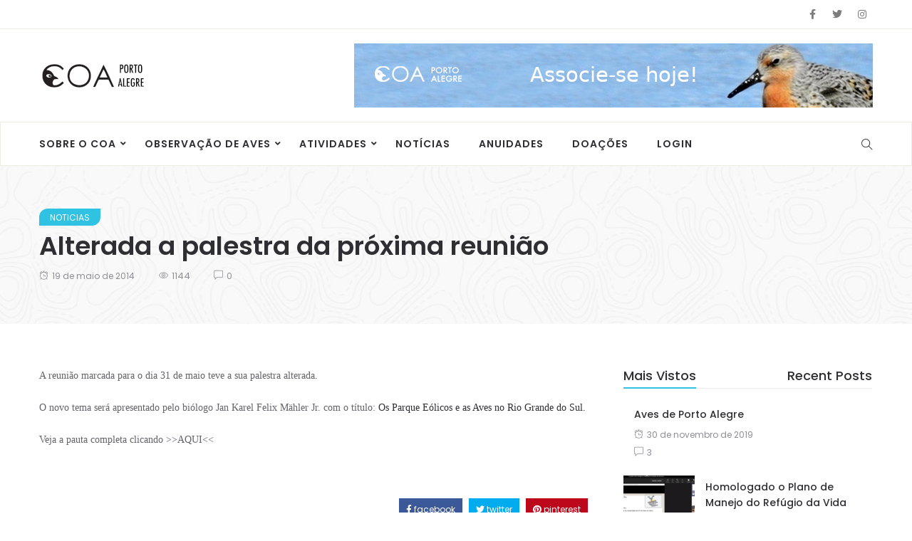

--- FILE ---
content_type: text/html; charset=UTF-8
request_url: https://coapoa.org/alterada-a-palestra-da-proxima-reuniao/
body_size: 27730
content:
<!DOCTYPE html>
<html lang="pt-BR">
<head>
    <meta charset="UTF-8">
    <meta name="viewport" content="width=device-width">
    <link rel="profile" href="http://gmpg.org/xfn/11" />
    <link rel="pingback" href="https://coapoa.org/xmlrpc.php">
    <style id="jetpack-boost-critical-css">@media all{html{font-family:sans-serif;-ms-text-size-adjust:100%;-webkit-text-size-adjust:100%}body{margin:0}article,aside,header,nav{display:block}a{background-color:transparent}strong{font-weight:700}h1{font-size:2em;margin:.67em 0}small{font-size:80%}img{border:0}button,input,textarea{color:inherit;font:inherit;margin:0}button{overflow:visible}button{text-transform:none}button{-webkit-appearance:button}input{line-height:normal}input[type=checkbox]{box-sizing:border-box;padding:0}textarea{overflow:auto}*{-webkit-box-sizing:border-box;-moz-box-sizing:border-box;box-sizing:border-box}:after,:before{-webkit-box-sizing:border-box;-moz-box-sizing:border-box;box-sizing:border-box}html{font-size:10px}body{font-family:"Helvetica Neue",Helvetica,Arial,sans-serif;font-size:14px;line-height:1.42857;color:#333;background-color:#fff}button,input,textarea{font-family:inherit;font-size:inherit;line-height:inherit}a{color:#2fc2e3;text-decoration:none}img{vertical-align:middle}h1,h3{font-family:inherit;font-weight:500;line-height:1.1;color:inherit}h3 small{font-weight:400;line-height:1;color:#777}h1,h3{margin-top:20px;margin-bottom:10px}h3 small{font-size:65%}h1{font-size:36px}h3{font-size:24px}p{margin:0 0 10px}small{font-size:85%}.text-center{text-align:center}ul{margin-top:0;margin-bottom:10px}ul ul{margin-bottom:0}.list-unstyled{padding-left:0;list-style:none}.list-inline{padding-left:0;list-style:none;margin-left:-5px}.container{margin-right:auto;margin-left:auto;padding-left:15px;padding-right:15px}.container:after,.container:before{content:" ";display:table}.container:after{clear:both}@media (min-width:768px){.container{width:750px}}@media (min-width:992px){.container{width:970px}}@media (min-width:1200px){.container{width:1200px}}.row{margin-left:-15px;margin-right:-15px}.row:after,.row:before{content:" ";display:table}.row:after{clear:both}.col-lg-4,.col-lg-8,.col-md-4,.col-md-6,.col-md-8,.col-sm-12,.col-sm-6,.col-xs-12{position:relative;min-height:1px;padding-left:15px;padding-right:15px}.col-xs-12{float:left}.col-xs-12{width:100%}@media (min-width:768px){.col-sm-12,.col-sm-6{float:left}.col-sm-6{width:50%}.col-sm-12{width:100%}}@media (min-width:992px){.col-md-4,.col-md-6,.col-md-8{float:left}.col-md-4{width:33.33333%}.col-md-6{width:50%}.col-md-8{width:66.66667%}}@media (min-width:1200px){.col-lg-4,.col-lg-8{float:left}.col-lg-4{width:33.33333%}.col-lg-8{width:66.66667%}}label{display:inline-block;max-width:100%;margin-bottom:5px;font-weight:700}input[type=checkbox]{margin:4px 0 0;line-height:normal}.form-control{display:block;width:100%;height:38px;padding:6px 12px;font-size:14px;line-height:1.42857;color:#555;background-color:#fff;background-image:none;border:1px solid #ccc;border-radius:0;-webkit-box-shadow:inset 0 1px 1px rgba(0,0,0,.075);box-shadow:inset 0 1px 1px rgba(0,0,0,.075)}.form-control::-moz-placeholder{color:#999;opacity:1}.form-control:-ms-input-placeholder{color:#999}.form-control::-webkit-input-placeholder{color:#999}.form-group{margin-bottom:15px}.btn{display:inline-block;margin-bottom:0;font-weight:400;text-align:center;vertical-align:middle;touch-action:manipulation;background-image:none;border:0 solid transparent;white-space:normal;letter-spacing:1px;font-weight:500;padding:10px 20px;font-size:14px;line-height:1.42857;border-radius:0}.btn-primary{color:#fff;background-color:#2fc2e3;border-color:#1db8db;border-width:1px;border-style:solid;font-size:12px}.collapse{display:none}.input-group{position:relative;display:table;border-collapse:separate}.input-group .form-control{position:relative;z-index:2;float:left;width:100%;margin-bottom:0}.input-group .form-control,.input-group-btn{display:table-cell}.input-group-btn{width:1%;white-space:nowrap;vertical-align:middle}.input-group .form-control:first-child{border-bottom-right-radius:0;border-top-right-radius:0}.input-group-btn:last-child>.btn{border-bottom-left-radius:0;border-top-left-radius:0}.input-group-btn{position:relative;font-size:0;white-space:nowrap}.input-group-btn>.btn{position:relative}.input-group-btn:last-child>.btn{margin-left:-1px}.nav{margin-bottom:0;padding-left:0;list-style:none}.nav:after,.nav:before{content:" ";display:table}.nav:after{clear:both}.nav>li{position:relative;display:block}.nav>li>a{position:relative;display:block;padding:10px 15px}.nav-tabs{border-bottom:1px solid #ddd}.nav-tabs>li{float:left;margin-bottom:-1px}.nav-tabs>li>a{margin-right:2px;line-height:1.42857;border:1px solid transparent;border-radius:0 0 0 0}.nav-tabs>li.active>a{color:#555;background-color:#fff;border:1px solid #ddd;border-bottom-color:transparent}.tab-content>.tab-pane{display:none}.tab-content>.active{display:block}.navbar-collapse{overflow-x:visible;padding-right:0;padding-left:0;border-top:1px solid transparent;box-shadow:inset 0 1px 0 rgba(255,255,255,.1);-webkit-overflow-scrolling:touch}.navbar-collapse:after,.navbar-collapse:before{content:" ";display:table}.navbar-collapse:after{clear:both}@media (min-width:768px){.navbar-collapse{width:auto;border-top:0;box-shadow:none}.navbar-collapse.collapse{display:block!important;height:auto!important;padding-bottom:0;overflow:visible!important}}.navbar-nav{margin:7.5px 0}.navbar-nav>li>a{padding-top:10px;padding-bottom:10px;line-height:20px}@media (min-width:768px){.navbar-nav{float:left;margin:0}.navbar-nav>li{float:left}.navbar-nav>li>a{padding-top:15px;padding-bottom:15px}}.pagination{display:inline-block;padding-left:0;margin:20px 0;border-radius:0}.clearfix:after,.clearfix:before{content:" ";display:table}.clearfix:after{clear:both}.pull-right{float:right!important}.pull-left{float:left!important}@-ms-viewport{width:device-width}@media (max-width:767px){.hidden-xs{display:none!important}}@media (min-width:992px) and (max-width:1199px){.hidden-md{display:none!important}}@media (min-width:1200px){.hidden-lg{display:none!important}}}@media all{@font-face{font-family:themify;font-weight:400;font-style:normal}[class^=ti-]{font-family:themify;speak:none;font-style:normal;font-weight:400;font-variant:normal;text-transform:none;line-height:1;-webkit-font-smoothing:antialiased;-moz-osx-font-smoothing:grayscale}.ti-user:before{content:"\e602"}.ti-search:before{content:"\e610"}.ti-arrow-right:before{content:"\e628"}.ti-arrow-left:before{content:"\e629"}.ti-alarm-clock:before{content:"\e6c6"}}@media all{@font-face{font-family:FontAwesome;font-weight:400;font-style:normal}.fa{display:inline-block;font:normal normal normal 14px/1 FontAwesome;font-size:inherit;text-rendering:auto;-webkit-font-smoothing:antialiased;-moz-osx-font-smoothing:grayscale}.pull-right{float:right}.pull-left{float:left}.fa-close:before{content:"\f00d"}.fa-twitter:before{content:"\f099"}.fa-facebook:before{content:"\f09a"}.fa-google-plus:before{content:"\f0d5"}.fa-instagram:before{content:"\f16d"}}@media all{ul{list-style-type:square}.updated:not(.published){display:none}.entry-content img,.widget img{max-width:100%;height:auto}.screen-reader-text{clip:rect(1px,1px,1px,1px);height:1px;overflow:hidden;overflow-wrap:normal;position:absolute;width:1px}}@media all{html{height:100%}body{margin:auto;font-size:14px;font-weight:400;color:#63636a;background:#fff;overflow-x:hidden;line-height:22px;height:100%}#page{display:-ms-flexbox;display:-webkit-flex;display:flex;-webkit-flex-direction:column;-ms-flex-direction:column;flex-direction:column;min-height:100%}.site-content{-webkit-flex:1 0 auto;-ms-flex:1 0 auto;flex:1 0 auto;height:auto;min-height:0}a{line-height:1;color:#63636a}h1,h3{margin-bottom:10px;margin-top:30px;font-weight:400;color:#2f2f33}h3>a{color:#2f2f33}label{color:#2f2f33;font-size:14px;display:inline-block;vertical-align:middle;font-weight:500}strong{font-weight:500;color:#2f2f33}p{margin:0 0 20px}img{max-width:100%;height:auto}input{-webkit-appearance:none;appearance:none;border:medium none;border-radius:0;box-shadow:0 1px 1px rgba(0,0,0,.05) inset;height:40px;padding:6px 12px}.form-control{-webkit-appearance:none;appearance:none}.pagination{width:100%}.searchform .btn-primary{border:none}body{font-family:Poppins,Arial,serif}.btn-read{background:0 0;border:1px solid #eaeaf1;display:inline-block;right:20px;padding:10px 20px 9px;margin-top:20px;margin-bottom:10px;font-size:12px;color:#2f2f33;text-transform:uppercase}button{color:#fff;border-style:solid;background-color:#2fc2e3;border-color:#2fc2e3;font-family:Poppins;font-weight:500;font-size:14px;border-radius:0;text-transform:uppercase;padding:5px 20px;height:auto}button,input,textarea{background:#fff none repeat scroll 0 0;border:1px solid #ebebeb;padding:7px 10px}.form-control{background:#fff;border:1px solid #e5e6e1;box-shadow:none}.input-group .form-control,.input-group input{height:36px}.input-group .btn{padding:7px 17px}.form-control::-moz-placeholder{font-weight:300;color:#ccc}.nav-tabs{border:none}.nav-tabs>li{float:left;padding-right:15px}.nav-tabs>li>a{padding:10px 20px;font-size:16px;border:none;border-radius:0}.nav-tabs>li.active>a{color:#2fc2e3}.nav-tabs>li.active>a{background:0 0;color:#2fc2e3;border:none;border-bottom-color:transparent}.header-content-right .boal-hidden{opacity:0;visibility:hidden}.header-content-right .boal-hidden .searchform{opacity:0;padding:50px!important;-webkit-transform:translateY(-35%);-ms-transform:translateY(-35%);-o-transform:translateY(-35%);transform:translateY(-35%)}.header-content-right .boal-hidden .btn-mini-close{opacity:0}.searchform-mini.searchform-moblie{position:absolute;top:50%;right:0}.searchform-mini{padding-top:5px;padding-left:50px;position:relative}.btn-mini-search{border:none;box-shadow:none;line-height:26px;background:0 0;padding:0;font-size:16px;z-index:99;position:relative;color:#2f2f33}.search-transition-wrap{opacity:1;visibility:visible;background:rgba(20,22,24,.95);bottom:0;height:100%;left:0;position:fixed;right:0;top:0;width:100%!important;z-index:99999}.search-transition-wrap .search-transition-inner{padding:0 25%;position:absolute;text-align:center;top:50%;width:100%;border:none!important}.search-transition-wrap .searchform{opacity:1;padding:50px!important;-webkit-transform:translateY(0);-ms-transform:translateY(0);-o-transform:translateY(0);transform:translateY(0)}.search-transition-wrap .searchform .form-control{background:0 0;border:none;font-size:20px;color:#fff;height:50px;padding:0}.search-transition-wrap .searchform .input-group{border-bottom:1px solid #fff;padding:0!important}.search-transition-wrap .searchform .btn{background:0 0;font-size:16px;padding:0 15px}.search-transition-wrap .btn-mini-close{background:transparent none repeat scroll 0 0;border:medium none;color:#fff!important;font-size:18px;position:absolute;top:-10px;right:25%;margin-right:50px;opacity:1}.search-transition-wrap .btn-mini-close *{color:#fff!important}#na-menu-primary ul.mega-menu>li>a{color:#2f2f33;line-height:90px;padding:0 20px}#na-menu-primary ul.mega-menu>li:first-child>a{padding-left:0}#na-menu-primary ul.mega-menu{position:static}#na-menu-primary ul.mega-menu ul>li{float:none}#na-menu-primary ul li a{display:inline-block}#na-menu-primary ul{margin:0;padding:0;position:relative}#na-menu-primary ul:after,#na-menu-primary ul:before{content:" ";display:table}#na-menu-primary ul:after{clear:both}#na-menu-primary ul>li{list-style:none;position:relative;float:left}#na-menu-primary ul>li[class*="-has-children"]>a:before{position:absolute;content:"\f107";color:#2f2f33;font-family:fontawesome;right:5px;top:0;font-size:12px}#na-menu-primary ul>li.current-menu-item>a{color:#2fc2e3}#na-menu-primary ul>li>a{font-size:14px;font-weight:600;text-transform:uppercase;color:#2f2f33;padding:0;position:relative;font-family:Poppins;letter-spacing:1px}#na-menu-primary ul>li>ul{visibility:hidden;opacity:0;top:120%;position:absolute!important;min-width:210px;box-shadow:1px 5px 10px 0 rgba(0,0,0,.15);background:#fff;z-index:99999}#na-menu-primary ul>li>ul li[class*="-has-children"] a:before{content:none}#na-menu-primary ul>li>ul li[class*="-has-children"]:after{position:absolute;content:"\f105";color:#2f2f33;font-family:fontawesome;right:10px;line-height:50px;top:0}#na-menu-primary ul>li>ul>li{float:none;display:block;border-right:none;text-align:left;border-top:1px solid #f3f3f3;color:#63636a}#na-menu-primary ul>li>ul>li:first-child{border-left:none}#na-menu-primary ul>li>ul>li a{padding:15px 25px;text-transform:capitalize;font-size:13px;font-weight:400;line-height:20px}#na-menu-primary ul>li>ul a{width:100%;font-size:12px}#na-menu-primary ul>li>ul>li ul{float:none!important;display:none;position:absolute;left:100%;top:0}body{overflow-x:hidden}.share-links{text-align:center;padding-left:20px}.share-links .count-share{vertical-align:middle;color:#252525;position:relative}.share-links .social-icons{margin:0;text-align:right;display:inline-block}.screen-reader-text{display:none}#boal-header{position:relative}.boal-header-content{display:-ms-flexbox;display:-webkit-flex;display:flex;-webkit-justify-content:space-between;-ms-flex-pack:justify;justify-content:space-between;-webkit-align-items:center;-ms-flex-align:center;align-items:center}.header-content-logo{min-width:250px}.header-content-right{display:-ms-flexbox;display:-webkit-flex;display:flex;-webkit-justify-content:space-between;-ms-flex-pack:justify;justify-content:space-between;-webkit-align-items:center;-ms-flex-align:center;align-items:center}.header-left #boal-header{text-align:left}.header-left .header-topbar{border-bottom:1px solid #ecede7}.header-left .header-topbar .nav{font-size:12px;color:#28292e}.header-left .header-topbar .nav li>a{padding:0 25px 0 0;line-height:40px}.header-left .header-topbar .topbar-right{text-align:right;line-height:40px}.header-left .header-content-logo{padding:20px 15px}.header-left .header-content{border:1px solid #ecede7;display:-ms-flexbox;display:-webkit-flex;display:flex;-webkit-flex-direction:row;-ms-flex-direction:row;flex-direction:row;-webkit-flex-wrap:nowrap;-ms-flex-wrap:nowrap;flex-wrap:nowrap;-webkit-justify-content:flex-start;-ms-flex-pack:start;justify-content:flex-start}.header-left .boal-header-content{-webkit-justify-content:flex-start;-ms-flex-pack:start;justify-content:flex-start}.header-left .header-content-right{-webkit-justify-content:flex-end;-ms-flex-pack:end;justify-content:flex-end;-webkit-flex:1 1 auto;-ms-flex:1 1 auto;flex:1 1 auto}.header-left #na-menu-primary ul.mega-menu>li>a{line-height:60px}.header-left .header-content-logo{position:relative;display:-ms-flexbox;display:-webkit-flex;display:flex;-webkit-flex-direction:row;-ms-flex-direction:row;flex-direction:row;-webkit-flex-wrap:nowrap;-ms-flex-wrap:nowrap;flex-wrap:nowrap;-webkit-justify-content:flex-start;-ms-flex-pack:start;justify-content:flex-start}.header-left .header-middle{-webkit-justify-content:flex-end;-ms-flex-pack:end;justify-content:flex-end;-webkit-flex:1 1 auto;-ms-flex:1 1 auto;flex:1 1 auto;display:-ms-flexbox;display:-webkit-flex;display:flex}.header-left .site-logo{display:-ms-flexbox;display:-webkit-flex;display:flex;-webkit-align-items:center;-ms-flex-align:center;align-items:center;-webkit-justify-content:flex-start;-ms-flex-pack:start;justify-content:flex-start}.sidebar{color:#555;font-size:14px}.sidebar.sidebar-right{padding-left:35px}.sidebar .content-inner{padding-bottom:15px;background:0 0;box-shadow:none}.sidebar aside{margin-bottom:60px}.sidebar a{color:#818181}.sidebar ul{list-style:none;padding:0}.sidebar ul li{border-bottom:1px dashed #dadada;color:#818181;font-size:14px;font-weight:400;line-height:24px;padding:15px 0}.sidebar ul li:last-child{padding-bottom:0;border-bottom:none}.sidebar ul li:first-child{padding-top:0}.sidebar .widget{overflow:visible}.main-content{padding-bottom:50px}.site-content{padding-top:0;padding-bottom:0}.wrap-content{margin-top:0;margin-bottom:60px}.wrap-content-inner{padding-top:30px}.widget_media_image{text-align:center}[class*=ion-social-]{width:30px;height:30px;background:0 0;color:#7d7d7d;font-size:14px;display:inline-block;line-height:30px;margin-left:5px;text-align:center;border-radius:100%}.sidebar .widget_tabs_post .widget-title{border:none;display:table;width:100%;border-bottom:1px solid #ecede7;margin-bottom:20px;padding-top:0}.sidebar .widget_tabs_post .widget-title li{border:none;float:none;padding:0;display:table-cell}.sidebar .widget_tabs_post .widget-title li.active a:after{background:#2fc2e3 none repeat scroll 0 0;bottom:-1px;content:"";height:2px;left:0;position:absolute;width:100%}.sidebar .widget_tabs_post .widget-title li a{position:relative;color:#2f2f33;display:inline-block;font-size:18px;font-weight:500;margin:0;padding:0 0 5px;text-transform:capitalize}.sidebar .widget_tabs_post .widget-title li:first-child a{padding-left:0}.sidebar .widget_tabs_post .widget-title li:last-child a{padding-right:0}.sidebar .widget_tabs_post .widget-title li:last-child{text-align:right}.sidebar .widget_tabs_post article:first-child{padding-top:0}.sidebar .widget_tabs_post .entry-header{padding:0}.sidebar .widget_tabs_post .byline{display:none}.sidebar .widget_tabs_post .entry-title>a{font-size:14px;font-weight:500}.wp-post-image{display:inline-block;height:auto}.article-content{position:relative}.archive-blog .post-cat{position:absolute;top:5px;left:5px;font-size:14px;font-weight:400;display:block;overflow:hidden;text-overflow:ellipsis;white-space:nowrap}.archive-blog .post-cat>a{margin-bottom:5px}.archive-blog .entry-content{padding-bottom:10px;font-size:14px;line-height:24px;color:#8e8e95}.archive-blog .author{text-transform:capitalize;font-size:12px}.archive-blog .bgr-item{bottom:0;left:0;opacity:.7;position:absolute;right:0;top:0}.single .post-image .wp-post-image{display:inline-block;text-align:center}.post-image{text-align:center;position:relative}.post-image>*{display:block}.post-image img{float:none!important}.single-image{padding-bottom:30px}.entry-header-title{position:relative}.entry-title{display:inline-block;padding-top:10px;margin-bottom:10px;font-size:36px;line-height:38px;font-weight:600;margin-top:0;color:#2f2f33;font-family:Poppins}.entry-title>a{color:#2f2f33}.single-header{padding-top:60px;padding-bottom:55px;background:url("https://coa-poa.builderallwppro.com/wp-content/themes/boal/assets/images/bg-single.jpg") repeat scroll center center;margin-bottom:30px}.entry-content{padding-bottom:0;font-size:14px;line-height:24px}.post-cat{text-transform:capitalize;position:relative;display:block;left:0}.post-cat a{border-radius:12px 0;background:#2fc2e3;padding:7px 15px 5px;position:relative;display:inline-block;text-transform:uppercase;color:#fff;font-size:12px;position:relative}.article-meta>span{padding-right:30px;font-size:13px}.article-meta i{font-size:13px}.posted-on i{padding-right:5px;font-size:13px}.byline i{padding-right:7px;font-size:12px}.author>a{color:#8e8e95;font-size:13px}.entry-footer{padding-top:20px;padding-bottom:2px;margin-top:50px;color:#757575;border-bottom:1px solid #f1f2ec}.comment-reply-title{font-size:20px}.commentform{padding-bottom:10px}#comments .heading{color:#2f2f33;margin-bottom:10px;margin-top:50px;font-weight:500;font-size:18px}#comments .h-info{padding-bottom:10px}.entry_pagination{border-top:1px solid #f1f2ec;padding-top:10px}.entry_pagination .pagination{padding:30px 0 0;margin:0;border:none}.entry_pagination .page-numbers{background:0 0;color:#2f2f33;width:auto;vertical-align:middle;border-radius:0;margin:0;border:none}.entry_pagination .page-numbers i{color:#2f2f33;padding:10px;font-size:12px;background:#f7f7ef;border-radius:100%;text-align:center}.entry_pagination .page-numbers.page-prev{max-width:50%;text-align:left;border-radius:0 0 0 5px}.entry_pagination .page-numbers.page-next{max-width:50%;text-align:right;border-radius:0 0 5px 0}.entry_pagination .page-numbers .btn-prev{font-size:12px;padding-left:7px;color:#2f2f33}.entry_pagination .page-numbers .btn-next{color:#2f2f33;font-size:12px;padding-right:7px}.entry_pagination .page-numbers .title-pagination{font-size:16px;font-weight:600;line-height:20px;padding-top:20px}.entry-footer-social .entry-footer-left{line-height:40px;float:left}.entry-footer-social .entry-footer-right{float:right}.entry-footer-social .entry-footer-right>*{display:inline-block;color:#252525}.article-meta{color:#8e8e95;display:block;line-height:24px;right:0}.article-meta a{font-size:12px;color:#8e8e95}.post-list .entry-content{padding-top:10px;padding-bottom:0;margin:0}.post-grid .entry-content{padding-top:10px;padding-bottom:0}.post-grid .article-content.no-thumb .post-cat{position:relative;left:0;top:0}.post-grid .article-content.no-thumb .entry-content{padding:15px 0 15px}.post-sidebar{margin-bottom:20px}.post-sidebar .article-image{float:left}.post-sidebar .article-content{float:left;padding-left:15px;width:65%}.post-sidebar .entry-title{margin-top:5px;padding:0;margin-bottom:5px;line-height:22px;font-size:14px}.post-sidebar .byline{display:none}.widget .post-sidebar:last-child{margin-bottom:0}@media (max-width:1200px){.sidebar .post-sidebar .article-image{width:35%}}@media (max-width:991px){.sidebar .post-sidebar .article-image{width:auto}.header-content-right{position:absolute;top:50%;right:30px}.header-left .site-logo{display:inline-block}.header-left .header-content-logo{display:block}.header-left .header-content{display:none}.header-left .header-middle{display:none}.boal-header-content{padding:15px 0}.site-logo{max-height:70px}#logo img{max-height:70px}.boal-header-content{-webkit-flex-direction:row;-ms-flex-direction:row;flex-direction:row;-webkit-justify-content:flex-end;-ms-flex-pack:end;justify-content:flex-end}.header-content-logo{-webkit-flex:1 1 auto;-ms-flex:1 1 auto;flex:1 1 auto;text-align:center}.sidebar.sidebar-right{padding-left:15px}.search-transition-wrap .search-transition-inner{padding:0 10%;top:20%}.search-transition-wrap .btn-mini-close{right:10%}}@media (max-width:767px){.header-content-right{margin-top:-18px}#boal-top-navbar{display:none}}@media (max-width:640px){.box-author{display:none}.main-content .entry-content{padding-left:0;padding-right:0}.entry-content,.entry-footer,.entry-header{padding-left:0;margin-left:0}.search-transition-wrap .search-transition-inner{padding:0!important}.search-transition-wrap .btn-mini-close{right:0!important}}@media (max-width:480px){.wrap-content{margin-bottom:30px}.archive-blog .post-cat{display:none}.share-links{display:none}.post-grid .post-cat{display:none}.post-grid .byline{display:none}.post-grid .entry-content{display:none}.post-list .post-cat{display:none}.post-list .article-content .article-meta>span{display:block}.post-list .article-content .entry-content{display:none}.post-list .article-content .article-meta .byline{display:none}.post-list .article-content .btn-read{display:none}.post-sidebar .entry-title{font-size:14px;line-height:20px;margin-bottom:0;font-weight:500}.entry-title{font-size:24px;line-height:28px}.single-header{padding:15px 0;margin:0}.entry-footer{margin-top:20px;padding-top:0;padding-bottom:20px}.entry_pagination .page-numbers .title-pagination{font-size:14px;font-weight:500}.entry-footer-social .entry-footer-left{line-height:28px}.entry-footer-social .entry-footer-right{float:left;padding-top:10px}.entry-footer-social .entry-footer-right .share-links{padding-left:0}p{margin-bottom:10px}}.author{font-size:14px;text-transform:none}@media (max-width:640px){.box-author{display:block}}}@media all{@charset "UTF-8";ul{box-sizing:border-box}.screen-reader-text{border:0;clip:rect(1px,1px,1px,1px);-webkit-clip-path:inset(50%);clip-path:inset(50%);height:1px;margin:-1px;overflow:hidden;padding:0;position:absolute;width:1px;word-wrap:normal!important}html :where(img[class*=wp-image-]){height:auto;max-width:100%}}@media all{.screen-reader-text{border:0;clip:rect(1px,1px,1px,1px);-webkit-clip-path:inset(50%);clip-path:inset(50%);height:1px;margin:-1px;overflow:hidden;overflow-wrap:normal!important;word-wrap:normal!important;padding:0;position:absolute!important;width:1px}}@media all{@charset "UTF-8";#jp-relatedposts{clear:both;display:none;margin:1em 0;padding-top:1em;position:relative}.jp-relatedposts:after{clear:both;content:"";display:block}#jp-relatedposts h3.jp-relatedposts-headline{display:inline-block;float:left;font-family:inherit;font-size:9pt;font-weight:700;margin:0 0 1em}#jp-relatedposts h3.jp-relatedposts-headline em:before{border-top:1px solid #dcdcde;border-top:1px solid rgba(0,0,0,.2);content:"";display:block;margin-bottom:1em;min-width:30px;width:100%}#jp-relatedposts h3.jp-relatedposts-headline em{font-style:normal;font-weight:700}.screen-reader-text{clip:rect(1px,1px,1px,1px);word-wrap:normal!important;border:0;-webkit-clip-path:inset(50%);clip-path:inset(50%);height:1px;margin:-1px;overflow:hidden;padding:0;position:absolute!important;width:1px}}</style><meta name='robots' content='index, follow, max-image-preview:large, max-snippet:-1, max-video-preview:-1' />
	<style>img:is([sizes="auto" i], [sizes^="auto," i]) { contain-intrinsic-size: 3000px 1500px }</style>
	
            
        
            
        
	<!-- This site is optimized with the Yoast SEO plugin v26.4 - https://yoast.com/wordpress/plugins/seo/ -->
	<title>Alterada a palestra da próxima reunião - COA-POA</title>
	<link rel="canonical" href="https://coapoa.org/alterada-a-palestra-da-proxima-reuniao/" />
	<meta property="og:locale" content="pt_BR" />
	<meta property="og:type" content="article" />
	<meta property="og:title" content="Alterada a palestra da próxima reunião - COA-POA" />
	<meta property="og:description" content="A reunião marcada para o dia 31 de maio teve a sua palestra alterada. O novo tema será apresentado pelo biólogo Jan Karel Felix Mähler Jr. com o título: Os &hellip; Continue lendo Alterada a palestra da próxima reunião" />
	<meta property="og:url" content="https://coapoa.org/alterada-a-palestra-da-proxima-reuniao/" />
	<meta property="og:site_name" content="COA-POA" />
	<meta property="article:published_time" content="2014-05-20T00:08:24+00:00" />
	<meta name="author" content="administrador" />
	<meta name="twitter:card" content="summary_large_image" />
	<meta name="twitter:label1" content="Escrito por" />
	<meta name="twitter:data1" content="administrador" />
	<script data-jetpack-boost="ignore" data-jetpack-boost="ignore" type="application/ld+json" class="yoast-schema-graph">{"@context":"https://schema.org","@graph":[{"@type":"Article","@id":"https://coapoa.org/alterada-a-palestra-da-proxima-reuniao/#article","isPartOf":{"@id":"https://coapoa.org/alterada-a-palestra-da-proxima-reuniao/"},"author":{"name":"administrador","@id":"https://coapoa.org/#/schema/person/fa6ea365cd150b7274becbbf1e90f294"},"headline":"Alterada a palestra da próxima reunião","datePublished":"2014-05-20T00:08:24+00:00","mainEntityOfPage":{"@id":"https://coapoa.org/alterada-a-palestra-da-proxima-reuniao/"},"wordCount":62,"commentCount":0,"publisher":{"@id":"https://coapoa.org/#organization"},"articleSection":["Noticias"],"inLanguage":"pt-BR","potentialAction":[{"@type":"CommentAction","name":"Comment","target":["https://coapoa.org/alterada-a-palestra-da-proxima-reuniao/#respond"]}]},{"@type":"WebPage","@id":"https://coapoa.org/alterada-a-palestra-da-proxima-reuniao/","url":"https://coapoa.org/alterada-a-palestra-da-proxima-reuniao/","name":"Alterada a palestra da próxima reunião - COA-POA","isPartOf":{"@id":"https://coapoa.org/#website"},"datePublished":"2014-05-20T00:08:24+00:00","breadcrumb":{"@id":"https://coapoa.org/alterada-a-palestra-da-proxima-reuniao/#breadcrumb"},"inLanguage":"pt-BR","potentialAction":[{"@type":"ReadAction","target":["https://coapoa.org/alterada-a-palestra-da-proxima-reuniao/"]}]},{"@type":"BreadcrumbList","@id":"https://coapoa.org/alterada-a-palestra-da-proxima-reuniao/#breadcrumb","itemListElement":[{"@type":"ListItem","position":1,"name":"Início","item":"https://coapoa.org/"},{"@type":"ListItem","position":2,"name":"News","item":"https://coapoa.org/news/"},{"@type":"ListItem","position":3,"name":"Alterada a palestra da próxima reunião"}]},{"@type":"WebSite","@id":"https://coapoa.org/#website","url":"https://coapoa.org/","name":"COA-POA","description":"Clube de Observadores de Aves","publisher":{"@id":"https://coapoa.org/#organization"},"potentialAction":[{"@type":"SearchAction","target":{"@type":"EntryPoint","urlTemplate":"https://coapoa.org/?s={search_term_string}"},"query-input":{"@type":"PropertyValueSpecification","valueRequired":true,"valueName":"search_term_string"}}],"inLanguage":"pt-BR"},{"@type":"Organization","@id":"https://coapoa.org/#organization","name":"COA-POA","url":"https://coapoa.org/","logo":{"@type":"ImageObject","inLanguage":"pt-BR","@id":"https://coapoa.org/#/schema/logo/image/","url":"https://i0.wp.com/coapoa.org/wp-content/uploads/2022/04/logo-poa-branco.png?fit=160%2C55&ssl=1","contentUrl":"https://i0.wp.com/coapoa.org/wp-content/uploads/2022/04/logo-poa-branco.png?fit=160%2C55&ssl=1","width":160,"height":55,"caption":"COA-POA"},"image":{"@id":"https://coapoa.org/#/schema/logo/image/"}},{"@type":"Person","@id":"https://coapoa.org/#/schema/person/fa6ea365cd150b7274becbbf1e90f294","name":"administrador","image":{"@type":"ImageObject","inLanguage":"pt-BR","@id":"https://coapoa.org/#/schema/person/image/","url":"https://secure.gravatar.com/avatar/2788ef2dc6d172157bc8ad65dd4e783380d582aa874da79b506ac3bc819b8696?s=96&d=mm&r=g","contentUrl":"https://secure.gravatar.com/avatar/2788ef2dc6d172157bc8ad65dd4e783380d582aa874da79b506ac3bc819b8696?s=96&d=mm&r=g","caption":"administrador"},"sameAs":["http://coapoa.org"],"url":"https://coapoa.org/author/mauroduarte/"}]}</script>
	<!-- / Yoast SEO plugin. -->


<link rel='dns-prefetch' href='//www.googletagmanager.com' />
<link rel='dns-prefetch' href='//fonts.googleapis.com' />
<link rel="alternate" type="application/rss+xml" title="Feed para COA-POA &raquo;" href="https://coapoa.org/feed/" />
<link rel="alternate" type="application/rss+xml" title="Feed de comentários para COA-POA &raquo;" href="https://coapoa.org/comments/feed/" />
<link rel="alternate" type="text/calendar" title="COA-POA &raquo; do iCal Feed" href="https://coapoa.org/events/?ical=1" />
<link rel="alternate" type="application/rss+xml" title="Feed de comentários para COA-POA &raquo; Alterada a palestra da próxima reunião" href="https://coapoa.org/alterada-a-palestra-da-proxima-reuniao/feed/" />

<noscript><link rel='stylesheet' id='dcalendar-css-css' href='https://coapoa.org/wp-content/plugins/lbg_eventozilla_addon_visual_composer/evento/css/dcalendar.picker.css' type='text/css' media='all' />
</noscript><link rel='stylesheet' id='dcalendar-css-css' href='https://coapoa.org/wp-content/plugins/lbg_eventozilla_addon_visual_composer/evento/css/dcalendar.picker.css' type='text/css' media="not all" data-media="all" onload="this.media=this.dataset.media; delete this.dataset.media; this.removeAttribute( 'onload' );" />
<noscript><link rel='stylesheet' id='lbg-evento-site-css-css' href='https://coapoa.org/wp-content/plugins/lbg_eventozilla_addon_visual_composer/evento/css/lbg_evento.css' type='text/css' media='all' />
</noscript><link rel='stylesheet' id='lbg-evento-site-css-css' href='https://coapoa.org/wp-content/plugins/lbg_eventozilla_addon_visual_composer/evento/css/lbg_evento.css' type='text/css' media="not all" data-media="all" onload="this.media=this.dataset.media; delete this.dataset.media; this.removeAttribute( 'onload' );" />
<style id='wp-emoji-styles-inline-css' type='text/css'>

	img.wp-smiley, img.emoji {
		display: inline !important;
		border: none !important;
		box-shadow: none !important;
		height: 1em !important;
		width: 1em !important;
		margin: 0 0.07em !important;
		vertical-align: -0.1em !important;
		background: none !important;
		padding: 0 !important;
	}
</style>
<noscript><link rel='stylesheet' id='wp-block-library-css' href='https://coapoa.org/wp-includes/css/dist/block-library/style.min.css' type='text/css' media='all' />
</noscript><link rel='stylesheet' id='wp-block-library-css' href='https://coapoa.org/wp-includes/css/dist/block-library/style.min.css' type='text/css' media="not all" data-media="all" onload="this.media=this.dataset.media; delete this.dataset.media; this.removeAttribute( 'onload' );" />
<style id='wp-block-library-theme-inline-css' type='text/css'>
.wp-block-audio :where(figcaption){color:#555;font-size:13px;text-align:center}.is-dark-theme .wp-block-audio :where(figcaption){color:#ffffffa6}.wp-block-audio{margin:0 0 1em}.wp-block-code{border:1px solid #ccc;border-radius:4px;font-family:Menlo,Consolas,monaco,monospace;padding:.8em 1em}.wp-block-embed :where(figcaption){color:#555;font-size:13px;text-align:center}.is-dark-theme .wp-block-embed :where(figcaption){color:#ffffffa6}.wp-block-embed{margin:0 0 1em}.blocks-gallery-caption{color:#555;font-size:13px;text-align:center}.is-dark-theme .blocks-gallery-caption{color:#ffffffa6}:root :where(.wp-block-image figcaption){color:#555;font-size:13px;text-align:center}.is-dark-theme :root :where(.wp-block-image figcaption){color:#ffffffa6}.wp-block-image{margin:0 0 1em}.wp-block-pullquote{border-bottom:4px solid;border-top:4px solid;color:currentColor;margin-bottom:1.75em}.wp-block-pullquote cite,.wp-block-pullquote footer,.wp-block-pullquote__citation{color:currentColor;font-size:.8125em;font-style:normal;text-transform:uppercase}.wp-block-quote{border-left:.25em solid;margin:0 0 1.75em;padding-left:1em}.wp-block-quote cite,.wp-block-quote footer{color:currentColor;font-size:.8125em;font-style:normal;position:relative}.wp-block-quote:where(.has-text-align-right){border-left:none;border-right:.25em solid;padding-left:0;padding-right:1em}.wp-block-quote:where(.has-text-align-center){border:none;padding-left:0}.wp-block-quote.is-large,.wp-block-quote.is-style-large,.wp-block-quote:where(.is-style-plain){border:none}.wp-block-search .wp-block-search__label{font-weight:700}.wp-block-search__button{border:1px solid #ccc;padding:.375em .625em}:where(.wp-block-group.has-background){padding:1.25em 2.375em}.wp-block-separator.has-css-opacity{opacity:.4}.wp-block-separator{border:none;border-bottom:2px solid;margin-left:auto;margin-right:auto}.wp-block-separator.has-alpha-channel-opacity{opacity:1}.wp-block-separator:not(.is-style-wide):not(.is-style-dots){width:100px}.wp-block-separator.has-background:not(.is-style-dots){border-bottom:none;height:1px}.wp-block-separator.has-background:not(.is-style-wide):not(.is-style-dots){height:2px}.wp-block-table{margin:0 0 1em}.wp-block-table td,.wp-block-table th{word-break:normal}.wp-block-table :where(figcaption){color:#555;font-size:13px;text-align:center}.is-dark-theme .wp-block-table :where(figcaption){color:#ffffffa6}.wp-block-video :where(figcaption){color:#555;font-size:13px;text-align:center}.is-dark-theme .wp-block-video :where(figcaption){color:#ffffffa6}.wp-block-video{margin:0 0 1em}:root :where(.wp-block-template-part.has-background){margin-bottom:0;margin-top:0;padding:1.25em 2.375em}
</style>
<style id='classic-theme-styles-inline-css' type='text/css'>
/*! This file is auto-generated */
.wp-block-button__link{color:#fff;background-color:#32373c;border-radius:9999px;box-shadow:none;text-decoration:none;padding:calc(.667em + 2px) calc(1.333em + 2px);font-size:1.125em}.wp-block-file__button{background:#32373c;color:#fff;text-decoration:none}
</style>
<style id='global-styles-inline-css' type='text/css'>
:root{--wp--preset--aspect-ratio--square: 1;--wp--preset--aspect-ratio--4-3: 4/3;--wp--preset--aspect-ratio--3-4: 3/4;--wp--preset--aspect-ratio--3-2: 3/2;--wp--preset--aspect-ratio--2-3: 2/3;--wp--preset--aspect-ratio--16-9: 16/9;--wp--preset--aspect-ratio--9-16: 9/16;--wp--preset--color--black: #000000;--wp--preset--color--cyan-bluish-gray: #abb8c3;--wp--preset--color--white: #ffffff;--wp--preset--color--pale-pink: #f78da7;--wp--preset--color--vivid-red: #cf2e2e;--wp--preset--color--luminous-vivid-orange: #ff6900;--wp--preset--color--luminous-vivid-amber: #fcb900;--wp--preset--color--light-green-cyan: #7bdcb5;--wp--preset--color--vivid-green-cyan: #00d084;--wp--preset--color--pale-cyan-blue: #8ed1fc;--wp--preset--color--vivid-cyan-blue: #0693e3;--wp--preset--color--vivid-purple: #9b51e0;--wp--preset--color--strong-magenta: #a156b4;--wp--preset--color--light-grayish-magenta: #d0a5db;--wp--preset--color--very-light-gray: #eee;--wp--preset--color--very-dark-gray: #444;--wp--preset--gradient--vivid-cyan-blue-to-vivid-purple: linear-gradient(135deg,rgba(6,147,227,1) 0%,rgb(155,81,224) 100%);--wp--preset--gradient--light-green-cyan-to-vivid-green-cyan: linear-gradient(135deg,rgb(122,220,180) 0%,rgb(0,208,130) 100%);--wp--preset--gradient--luminous-vivid-amber-to-luminous-vivid-orange: linear-gradient(135deg,rgba(252,185,0,1) 0%,rgba(255,105,0,1) 100%);--wp--preset--gradient--luminous-vivid-orange-to-vivid-red: linear-gradient(135deg,rgba(255,105,0,1) 0%,rgb(207,46,46) 100%);--wp--preset--gradient--very-light-gray-to-cyan-bluish-gray: linear-gradient(135deg,rgb(238,238,238) 0%,rgb(169,184,195) 100%);--wp--preset--gradient--cool-to-warm-spectrum: linear-gradient(135deg,rgb(74,234,220) 0%,rgb(151,120,209) 20%,rgb(207,42,186) 40%,rgb(238,44,130) 60%,rgb(251,105,98) 80%,rgb(254,248,76) 100%);--wp--preset--gradient--blush-light-purple: linear-gradient(135deg,rgb(255,206,236) 0%,rgb(152,150,240) 100%);--wp--preset--gradient--blush-bordeaux: linear-gradient(135deg,rgb(254,205,165) 0%,rgb(254,45,45) 50%,rgb(107,0,62) 100%);--wp--preset--gradient--luminous-dusk: linear-gradient(135deg,rgb(255,203,112) 0%,rgb(199,81,192) 50%,rgb(65,88,208) 100%);--wp--preset--gradient--pale-ocean: linear-gradient(135deg,rgb(255,245,203) 0%,rgb(182,227,212) 50%,rgb(51,167,181) 100%);--wp--preset--gradient--electric-grass: linear-gradient(135deg,rgb(202,248,128) 0%,rgb(113,206,126) 100%);--wp--preset--gradient--midnight: linear-gradient(135deg,rgb(2,3,129) 0%,rgb(40,116,252) 100%);--wp--preset--font-size--small: 13px;--wp--preset--font-size--medium: 20px;--wp--preset--font-size--large: 36px;--wp--preset--font-size--x-large: 42px;--wp--preset--spacing--20: 0.44rem;--wp--preset--spacing--30: 0.67rem;--wp--preset--spacing--40: 1rem;--wp--preset--spacing--50: 1.5rem;--wp--preset--spacing--60: 2.25rem;--wp--preset--spacing--70: 3.38rem;--wp--preset--spacing--80: 5.06rem;--wp--preset--shadow--natural: 6px 6px 9px rgba(0, 0, 0, 0.2);--wp--preset--shadow--deep: 12px 12px 50px rgba(0, 0, 0, 0.4);--wp--preset--shadow--sharp: 6px 6px 0px rgba(0, 0, 0, 0.2);--wp--preset--shadow--outlined: 6px 6px 0px -3px rgba(255, 255, 255, 1), 6px 6px rgba(0, 0, 0, 1);--wp--preset--shadow--crisp: 6px 6px 0px rgba(0, 0, 0, 1);}:where(.is-layout-flex){gap: 0.5em;}:where(.is-layout-grid){gap: 0.5em;}body .is-layout-flex{display: flex;}.is-layout-flex{flex-wrap: wrap;align-items: center;}.is-layout-flex > :is(*, div){margin: 0;}body .is-layout-grid{display: grid;}.is-layout-grid > :is(*, div){margin: 0;}:where(.wp-block-columns.is-layout-flex){gap: 2em;}:where(.wp-block-columns.is-layout-grid){gap: 2em;}:where(.wp-block-post-template.is-layout-flex){gap: 1.25em;}:where(.wp-block-post-template.is-layout-grid){gap: 1.25em;}.has-black-color{color: var(--wp--preset--color--black) !important;}.has-cyan-bluish-gray-color{color: var(--wp--preset--color--cyan-bluish-gray) !important;}.has-white-color{color: var(--wp--preset--color--white) !important;}.has-pale-pink-color{color: var(--wp--preset--color--pale-pink) !important;}.has-vivid-red-color{color: var(--wp--preset--color--vivid-red) !important;}.has-luminous-vivid-orange-color{color: var(--wp--preset--color--luminous-vivid-orange) !important;}.has-luminous-vivid-amber-color{color: var(--wp--preset--color--luminous-vivid-amber) !important;}.has-light-green-cyan-color{color: var(--wp--preset--color--light-green-cyan) !important;}.has-vivid-green-cyan-color{color: var(--wp--preset--color--vivid-green-cyan) !important;}.has-pale-cyan-blue-color{color: var(--wp--preset--color--pale-cyan-blue) !important;}.has-vivid-cyan-blue-color{color: var(--wp--preset--color--vivid-cyan-blue) !important;}.has-vivid-purple-color{color: var(--wp--preset--color--vivid-purple) !important;}.has-black-background-color{background-color: var(--wp--preset--color--black) !important;}.has-cyan-bluish-gray-background-color{background-color: var(--wp--preset--color--cyan-bluish-gray) !important;}.has-white-background-color{background-color: var(--wp--preset--color--white) !important;}.has-pale-pink-background-color{background-color: var(--wp--preset--color--pale-pink) !important;}.has-vivid-red-background-color{background-color: var(--wp--preset--color--vivid-red) !important;}.has-luminous-vivid-orange-background-color{background-color: var(--wp--preset--color--luminous-vivid-orange) !important;}.has-luminous-vivid-amber-background-color{background-color: var(--wp--preset--color--luminous-vivid-amber) !important;}.has-light-green-cyan-background-color{background-color: var(--wp--preset--color--light-green-cyan) !important;}.has-vivid-green-cyan-background-color{background-color: var(--wp--preset--color--vivid-green-cyan) !important;}.has-pale-cyan-blue-background-color{background-color: var(--wp--preset--color--pale-cyan-blue) !important;}.has-vivid-cyan-blue-background-color{background-color: var(--wp--preset--color--vivid-cyan-blue) !important;}.has-vivid-purple-background-color{background-color: var(--wp--preset--color--vivid-purple) !important;}.has-black-border-color{border-color: var(--wp--preset--color--black) !important;}.has-cyan-bluish-gray-border-color{border-color: var(--wp--preset--color--cyan-bluish-gray) !important;}.has-white-border-color{border-color: var(--wp--preset--color--white) !important;}.has-pale-pink-border-color{border-color: var(--wp--preset--color--pale-pink) !important;}.has-vivid-red-border-color{border-color: var(--wp--preset--color--vivid-red) !important;}.has-luminous-vivid-orange-border-color{border-color: var(--wp--preset--color--luminous-vivid-orange) !important;}.has-luminous-vivid-amber-border-color{border-color: var(--wp--preset--color--luminous-vivid-amber) !important;}.has-light-green-cyan-border-color{border-color: var(--wp--preset--color--light-green-cyan) !important;}.has-vivid-green-cyan-border-color{border-color: var(--wp--preset--color--vivid-green-cyan) !important;}.has-pale-cyan-blue-border-color{border-color: var(--wp--preset--color--pale-cyan-blue) !important;}.has-vivid-cyan-blue-border-color{border-color: var(--wp--preset--color--vivid-cyan-blue) !important;}.has-vivid-purple-border-color{border-color: var(--wp--preset--color--vivid-purple) !important;}.has-vivid-cyan-blue-to-vivid-purple-gradient-background{background: var(--wp--preset--gradient--vivid-cyan-blue-to-vivid-purple) !important;}.has-light-green-cyan-to-vivid-green-cyan-gradient-background{background: var(--wp--preset--gradient--light-green-cyan-to-vivid-green-cyan) !important;}.has-luminous-vivid-amber-to-luminous-vivid-orange-gradient-background{background: var(--wp--preset--gradient--luminous-vivid-amber-to-luminous-vivid-orange) !important;}.has-luminous-vivid-orange-to-vivid-red-gradient-background{background: var(--wp--preset--gradient--luminous-vivid-orange-to-vivid-red) !important;}.has-very-light-gray-to-cyan-bluish-gray-gradient-background{background: var(--wp--preset--gradient--very-light-gray-to-cyan-bluish-gray) !important;}.has-cool-to-warm-spectrum-gradient-background{background: var(--wp--preset--gradient--cool-to-warm-spectrum) !important;}.has-blush-light-purple-gradient-background{background: var(--wp--preset--gradient--blush-light-purple) !important;}.has-blush-bordeaux-gradient-background{background: var(--wp--preset--gradient--blush-bordeaux) !important;}.has-luminous-dusk-gradient-background{background: var(--wp--preset--gradient--luminous-dusk) !important;}.has-pale-ocean-gradient-background{background: var(--wp--preset--gradient--pale-ocean) !important;}.has-electric-grass-gradient-background{background: var(--wp--preset--gradient--electric-grass) !important;}.has-midnight-gradient-background{background: var(--wp--preset--gradient--midnight) !important;}.has-small-font-size{font-size: var(--wp--preset--font-size--small) !important;}.has-medium-font-size{font-size: var(--wp--preset--font-size--medium) !important;}.has-large-font-size{font-size: var(--wp--preset--font-size--large) !important;}.has-x-large-font-size{font-size: var(--wp--preset--font-size--x-large) !important;}
:where(.wp-block-post-template.is-layout-flex){gap: 1.25em;}:where(.wp-block-post-template.is-layout-grid){gap: 1.25em;}
:where(.wp-block-columns.is-layout-flex){gap: 2em;}:where(.wp-block-columns.is-layout-grid){gap: 2em;}
:root :where(.wp-block-pullquote){font-size: 1.5em;line-height: 1.6;}
</style>
<noscript><link rel='stylesheet' id='cleantalk-public-css-css' href='https://coapoa.org/wp-content/plugins/cleantalk-spam-protect/css/cleantalk-public.min.css' type='text/css' media='all' />
</noscript><link rel='stylesheet' id='cleantalk-public-css-css' href='https://coapoa.org/wp-content/plugins/cleantalk-spam-protect/css/cleantalk-public.min.css' type='text/css' media="not all" data-media="all" onload="this.media=this.dataset.media; delete this.dataset.media; this.removeAttribute( 'onload' );" />
<noscript><link rel='stylesheet' id='cleantalk-email-decoder-css-css' href='https://coapoa.org/wp-content/plugins/cleantalk-spam-protect/css/cleantalk-email-decoder.min.css' type='text/css' media='all' />
</noscript><link rel='stylesheet' id='cleantalk-email-decoder-css-css' href='https://coapoa.org/wp-content/plugins/cleantalk-spam-protect/css/cleantalk-email-decoder.min.css' type='text/css' media="not all" data-media="all" onload="this.media=this.dataset.media; delete this.dataset.media; this.removeAttribute( 'onload' );" />
<noscript><link rel='stylesheet' id='contact-form-7-css' href='https://coapoa.org/wp-content/plugins/contact-form-7/includes/css/styles.css' type='text/css' media='all' />
</noscript><link rel='stylesheet' id='contact-form-7-css' href='https://coapoa.org/wp-content/plugins/contact-form-7/includes/css/styles.css' type='text/css' media="not all" data-media="all" onload="this.media=this.dataset.media; delete this.dataset.media; this.removeAttribute( 'onload' );" />
<noscript><link rel='stylesheet' id='core-front-css' href='https://coapoa.org/wp-content/plugins/theme-core/assets/css/na-core-front.css' type='text/css' media='all' />
</noscript><link rel='stylesheet' id='core-front-css' href='https://coapoa.org/wp-content/plugins/theme-core/assets/css/na-core-front.css' type='text/css' media="not all" data-media="all" onload="this.media=this.dataset.media; delete this.dataset.media; this.removeAttribute( 'onload' );" />
<style id='woocommerce-inline-inline-css' type='text/css'>
.woocommerce form .form-row .required { visibility: visible; }
</style>
<noscript><link rel='stylesheet' id='brands-styles-css' href='https://coapoa.org/wp-content/plugins/woocommerce/assets/css/brands.css' type='text/css' media='all' />
</noscript><link rel='stylesheet' id='brands-styles-css' href='https://coapoa.org/wp-content/plugins/woocommerce/assets/css/brands.css' type='text/css' media="not all" data-media="all" onload="this.media=this.dataset.media; delete this.dataset.media; this.removeAttribute( 'onload' );" />
<noscript><link rel='stylesheet' id='boal_fonts-css' href='https://fonts.googleapis.com/css?family=Poppins%3A300%2C400%2C500%2C600%2C700&#038;subset=latin%2Clatin-ext' type='text/css' media='all' />
</noscript><link rel='stylesheet' id='boal_fonts-css' href='https://fonts.googleapis.com/css?family=Poppins%3A300%2C400%2C500%2C600%2C700&#038;subset=latin%2Clatin-ext' type='text/css' media="not all" data-media="all" onload="this.media=this.dataset.media; delete this.dataset.media; this.removeAttribute( 'onload' );" />
<noscript><link rel='stylesheet' id='bootstrap-css' href='https://coapoa.org/wp-content/themes/boal/assets/css/bootstrap.min.css' type='text/css' media='all' />
</noscript><link rel='stylesheet' id='bootstrap-css' href='https://coapoa.org/wp-content/themes/boal/assets/css/bootstrap.min.css' type='text/css' media="not all" data-media="all" onload="this.media=this.dataset.media; delete this.dataset.media; this.removeAttribute( 'onload' );" />
<noscript><link rel='stylesheet' id='font-awesome-css' href='https://coapoa.org/wp-content/plugins/js_composer/assets/lib/bower/font-awesome/css/font-awesome.min.css' type='text/css' media='all' />
</noscript><link rel='stylesheet' id='font-awesome-css' href='https://coapoa.org/wp-content/plugins/js_composer/assets/lib/bower/font-awesome/css/font-awesome.min.css' type='text/css' media="not all" data-media="all" onload="this.media=this.dataset.media; delete this.dataset.media; this.removeAttribute( 'onload' );" />
<noscript><link rel='stylesheet' id='jquery-ui-css' href='https://coapoa.org/wp-content/themes/boal/assets/css/jquery-ui.min.css' type='text/css' media='all' />
</noscript><link rel='stylesheet' id='jquery-ui-css' href='https://coapoa.org/wp-content/themes/boal/assets/css/jquery-ui.min.css' type='text/css' media="not all" data-media="all" onload="this.media=this.dataset.media; delete this.dataset.media; this.removeAttribute( 'onload' );" />
<noscript><link rel='stylesheet' id='themify-icons-css' href='https://coapoa.org/wp-content/themes/boal/assets/css/themify-icons.css' type='text/css' media='all' />
</noscript><link rel='stylesheet' id='themify-icons-css' href='https://coapoa.org/wp-content/themes/boal/assets/css/themify-icons.css' type='text/css' media="not all" data-media="all" onload="this.media=this.dataset.media; delete this.dataset.media; this.removeAttribute( 'onload' );" />
<noscript><link rel='stylesheet' id='photoswipe-css' href='https://coapoa.org/wp-content/plugins/woocommerce/assets/css/photoswipe/photoswipe.min.css' type='text/css' media='all' />
</noscript><link rel='stylesheet' id='photoswipe-css' href='https://coapoa.org/wp-content/plugins/woocommerce/assets/css/photoswipe/photoswipe.min.css' type='text/css' media="not all" data-media="all" onload="this.media=this.dataset.media; delete this.dataset.media; this.removeAttribute( 'onload' );" />
<noscript><link rel='stylesheet' id='default-skin-css' href='https://coapoa.org/wp-content/themes/boal/assets/css/default-skin/default-skin.css' type='text/css' media='all' />
</noscript><link rel='stylesheet' id='default-skin-css' href='https://coapoa.org/wp-content/themes/boal/assets/css/default-skin/default-skin.css' type='text/css' media="not all" data-media="all" onload="this.media=this.dataset.media; delete this.dataset.media; this.removeAttribute( 'onload' );" />
<noscript><link rel='stylesheet' id='boal-main-css' href='https://coapoa.org/wp-content/themes/boal/style.css' type='text/css' media='all' />
</noscript><link rel='stylesheet' id='boal-main-css' href='https://coapoa.org/wp-content/themes/boal/style.css' type='text/css' media="not all" data-media="all" onload="this.media=this.dataset.media; delete this.dataset.media; this.removeAttribute( 'onload' );" />
<noscript><link rel='stylesheet' id='boal-css-css' href='https://coapoa.org/wp-content/themes/boal/assets/css/style-default.min.css' type='text/css' media='all' />
</noscript><link rel='stylesheet' id='boal-css-css' href='https://coapoa.org/wp-content/themes/boal/assets/css/style-default.min.css' type='text/css' media="not all" data-media="all" onload="this.media=this.dataset.media; delete this.dataset.media; this.removeAttribute( 'onload' );" />
<noscript><link rel='stylesheet' id='um_modal-css' href='https://coapoa.org/wp-content/plugins/ultimate-member/assets/css/um-modal.min.css' type='text/css' media='all' />
</noscript><link rel='stylesheet' id='um_modal-css' href='https://coapoa.org/wp-content/plugins/ultimate-member/assets/css/um-modal.min.css' type='text/css' media="not all" data-media="all" onload="this.media=this.dataset.media; delete this.dataset.media; this.removeAttribute( 'onload' );" />
<noscript><link rel='stylesheet' id='um_ui-css' href='https://coapoa.org/wp-content/plugins/ultimate-member/assets/libs/jquery-ui/jquery-ui.min.css' type='text/css' media='all' />
</noscript><link rel='stylesheet' id='um_ui-css' href='https://coapoa.org/wp-content/plugins/ultimate-member/assets/libs/jquery-ui/jquery-ui.min.css' type='text/css' media="not all" data-media="all" onload="this.media=this.dataset.media; delete this.dataset.media; this.removeAttribute( 'onload' );" />
<noscript><link rel='stylesheet' id='um_tipsy-css' href='https://coapoa.org/wp-content/plugins/ultimate-member/assets/libs/tipsy/tipsy.min.css' type='text/css' media='all' />
</noscript><link rel='stylesheet' id='um_tipsy-css' href='https://coapoa.org/wp-content/plugins/ultimate-member/assets/libs/tipsy/tipsy.min.css' type='text/css' media="not all" data-media="all" onload="this.media=this.dataset.media; delete this.dataset.media; this.removeAttribute( 'onload' );" />
<noscript><link rel='stylesheet' id='um_raty-css' href='https://coapoa.org/wp-content/plugins/ultimate-member/assets/libs/raty/um-raty.min.css' type='text/css' media='all' />
</noscript><link rel='stylesheet' id='um_raty-css' href='https://coapoa.org/wp-content/plugins/ultimate-member/assets/libs/raty/um-raty.min.css' type='text/css' media="not all" data-media="all" onload="this.media=this.dataset.media; delete this.dataset.media; this.removeAttribute( 'onload' );" />
<noscript><link rel='stylesheet' id='select2-css' href='https://coapoa.org/wp-content/plugins/ultimate-member/assets/libs/select2/select2.min.css' type='text/css' media='all' />
</noscript><link rel='stylesheet' id='select2-css' href='https://coapoa.org/wp-content/plugins/ultimate-member/assets/libs/select2/select2.min.css' type='text/css' media="not all" data-media="all" onload="this.media=this.dataset.media; delete this.dataset.media; this.removeAttribute( 'onload' );" />
<noscript><link rel='stylesheet' id='um_fileupload-css' href='https://coapoa.org/wp-content/plugins/ultimate-member/assets/css/um-fileupload.min.css' type='text/css' media='all' />
</noscript><link rel='stylesheet' id='um_fileupload-css' href='https://coapoa.org/wp-content/plugins/ultimate-member/assets/css/um-fileupload.min.css' type='text/css' media="not all" data-media="all" onload="this.media=this.dataset.media; delete this.dataset.media; this.removeAttribute( 'onload' );" />
<noscript><link rel='stylesheet' id='um_confirm-css' href='https://coapoa.org/wp-content/plugins/ultimate-member/assets/libs/um-confirm/um-confirm.min.css' type='text/css' media='all' />
</noscript><link rel='stylesheet' id='um_confirm-css' href='https://coapoa.org/wp-content/plugins/ultimate-member/assets/libs/um-confirm/um-confirm.min.css' type='text/css' media="not all" data-media="all" onload="this.media=this.dataset.media; delete this.dataset.media; this.removeAttribute( 'onload' );" />
<noscript><link rel='stylesheet' id='um_datetime-css' href='https://coapoa.org/wp-content/plugins/ultimate-member/assets/libs/pickadate/default.min.css' type='text/css' media='all' />
</noscript><link rel='stylesheet' id='um_datetime-css' href='https://coapoa.org/wp-content/plugins/ultimate-member/assets/libs/pickadate/default.min.css' type='text/css' media="not all" data-media="all" onload="this.media=this.dataset.media; delete this.dataset.media; this.removeAttribute( 'onload' );" />
<noscript><link rel='stylesheet' id='um_datetime_date-css' href='https://coapoa.org/wp-content/plugins/ultimate-member/assets/libs/pickadate/default.date.min.css' type='text/css' media='all' />
</noscript><link rel='stylesheet' id='um_datetime_date-css' href='https://coapoa.org/wp-content/plugins/ultimate-member/assets/libs/pickadate/default.date.min.css' type='text/css' media="not all" data-media="all" onload="this.media=this.dataset.media; delete this.dataset.media; this.removeAttribute( 'onload' );" />
<noscript><link rel='stylesheet' id='um_datetime_time-css' href='https://coapoa.org/wp-content/plugins/ultimate-member/assets/libs/pickadate/default.time.min.css' type='text/css' media='all' />
</noscript><link rel='stylesheet' id='um_datetime_time-css' href='https://coapoa.org/wp-content/plugins/ultimate-member/assets/libs/pickadate/default.time.min.css' type='text/css' media="not all" data-media="all" onload="this.media=this.dataset.media; delete this.dataset.media; this.removeAttribute( 'onload' );" />
<noscript><link rel='stylesheet' id='um_fonticons_ii-css' href='https://coapoa.org/wp-content/plugins/ultimate-member/assets/libs/legacy/fonticons/fonticons-ii.min.css' type='text/css' media='all' />
</noscript><link rel='stylesheet' id='um_fonticons_ii-css' href='https://coapoa.org/wp-content/plugins/ultimate-member/assets/libs/legacy/fonticons/fonticons-ii.min.css' type='text/css' media="not all" data-media="all" onload="this.media=this.dataset.media; delete this.dataset.media; this.removeAttribute( 'onload' );" />
<noscript><link rel='stylesheet' id='um_fonticons_fa-css' href='https://coapoa.org/wp-content/plugins/ultimate-member/assets/libs/legacy/fonticons/fonticons-fa.min.css' type='text/css' media='all' />
</noscript><link rel='stylesheet' id='um_fonticons_fa-css' href='https://coapoa.org/wp-content/plugins/ultimate-member/assets/libs/legacy/fonticons/fonticons-fa.min.css' type='text/css' media="not all" data-media="all" onload="this.media=this.dataset.media; delete this.dataset.media; this.removeAttribute( 'onload' );" />
<noscript><link rel='stylesheet' id='um_fontawesome-css' href='https://coapoa.org/wp-content/plugins/ultimate-member/assets/css/um-fontawesome.min.css' type='text/css' media='all' />
</noscript><link rel='stylesheet' id='um_fontawesome-css' href='https://coapoa.org/wp-content/plugins/ultimate-member/assets/css/um-fontawesome.min.css' type='text/css' media="not all" data-media="all" onload="this.media=this.dataset.media; delete this.dataset.media; this.removeAttribute( 'onload' );" />
<noscript><link rel='stylesheet' id='um_common-css' href='https://coapoa.org/wp-content/plugins/ultimate-member/assets/css/common.min.css' type='text/css' media='all' />
</noscript><link rel='stylesheet' id='um_common-css' href='https://coapoa.org/wp-content/plugins/ultimate-member/assets/css/common.min.css' type='text/css' media="not all" data-media="all" onload="this.media=this.dataset.media; delete this.dataset.media; this.removeAttribute( 'onload' );" />
<noscript><link rel='stylesheet' id='um_responsive-css' href='https://coapoa.org/wp-content/plugins/ultimate-member/assets/css/um-responsive.min.css' type='text/css' media='all' />
</noscript><link rel='stylesheet' id='um_responsive-css' href='https://coapoa.org/wp-content/plugins/ultimate-member/assets/css/um-responsive.min.css' type='text/css' media="not all" data-media="all" onload="this.media=this.dataset.media; delete this.dataset.media; this.removeAttribute( 'onload' );" />
<noscript><link rel='stylesheet' id='um_styles-css' href='https://coapoa.org/wp-content/plugins/ultimate-member/assets/css/um-styles.min.css' type='text/css' media='all' />
</noscript><link rel='stylesheet' id='um_styles-css' href='https://coapoa.org/wp-content/plugins/ultimate-member/assets/css/um-styles.min.css' type='text/css' media="not all" data-media="all" onload="this.media=this.dataset.media; delete this.dataset.media; this.removeAttribute( 'onload' );" />
<noscript><link rel='stylesheet' id='um_crop-css' href='https://coapoa.org/wp-content/plugins/ultimate-member/assets/libs/cropper/cropper.min.css' type='text/css' media='all' />
</noscript><link rel='stylesheet' id='um_crop-css' href='https://coapoa.org/wp-content/plugins/ultimate-member/assets/libs/cropper/cropper.min.css' type='text/css' media="not all" data-media="all" onload="this.media=this.dataset.media; delete this.dataset.media; this.removeAttribute( 'onload' );" />
<noscript><link rel='stylesheet' id='um_profile-css' href='https://coapoa.org/wp-content/plugins/ultimate-member/assets/css/um-profile.min.css' type='text/css' media='all' />
</noscript><link rel='stylesheet' id='um_profile-css' href='https://coapoa.org/wp-content/plugins/ultimate-member/assets/css/um-profile.min.css' type='text/css' media="not all" data-media="all" onload="this.media=this.dataset.media; delete this.dataset.media; this.removeAttribute( 'onload' );" />
<noscript><link rel='stylesheet' id='um_account-css' href='https://coapoa.org/wp-content/plugins/ultimate-member/assets/css/um-account.min.css' type='text/css' media='all' />
</noscript><link rel='stylesheet' id='um_account-css' href='https://coapoa.org/wp-content/plugins/ultimate-member/assets/css/um-account.min.css' type='text/css' media="not all" data-media="all" onload="this.media=this.dataset.media; delete this.dataset.media; this.removeAttribute( 'onload' );" />
<noscript><link rel='stylesheet' id='um_misc-css' href='https://coapoa.org/wp-content/plugins/ultimate-member/assets/css/um-misc.min.css' type='text/css' media='all' />
</noscript><link rel='stylesheet' id='um_misc-css' href='https://coapoa.org/wp-content/plugins/ultimate-member/assets/css/um-misc.min.css' type='text/css' media="not all" data-media="all" onload="this.media=this.dataset.media; delete this.dataset.media; this.removeAttribute( 'onload' );" />
<noscript><link rel='stylesheet' id='um_default_css-css' href='https://coapoa.org/wp-content/plugins/ultimate-member/assets/css/um-old-default.min.css' type='text/css' media='all' />
</noscript><link rel='stylesheet' id='um_default_css-css' href='https://coapoa.org/wp-content/plugins/ultimate-member/assets/css/um-old-default.min.css' type='text/css' media="not all" data-media="all" onload="this.media=this.dataset.media; delete this.dataset.media; this.removeAttribute( 'onload' );" />
















<!-- Snippet da etiqueta do Google (gtag.js) adicionado pelo Site Kit -->
<!-- Snippet do Google Análises adicionado pelo Site Kit -->



<link rel="https://api.w.org/" href="https://coapoa.org/wp-json/" /><link rel="alternate" title="JSON" type="application/json" href="https://coapoa.org/wp-json/wp/v2/posts/333" /><link rel="EditURI" type="application/rsd+xml" title="RSD" href="https://coapoa.org/xmlrpc.php?rsd" />
<meta name="generator" content="WordPress 6.8.3" />
<meta name="generator" content="WooCommerce 10.3.5" />
<link rel='shortlink' href='https://coapoa.org/?p=333' />
<link rel="alternate" title="oEmbed (JSON)" type="application/json+oembed" href="https://coapoa.org/wp-json/oembed/1.0/embed?url=https%3A%2F%2Fcoapoa.org%2Falterada-a-palestra-da-proxima-reuniao%2F" />
<link rel="alternate" title="oEmbed (XML)" type="text/xml+oembed" href="https://coapoa.org/wp-json/oembed/1.0/embed?url=https%3A%2F%2Fcoapoa.org%2Falterada-a-palestra-da-proxima-reuniao%2F&#038;format=xml" />
<meta name="generator" content="Site Kit by Google 1.166.0" />    <meta property="fb:app_id" content="" />
    <meta property="fb:app_id" content="" />
<meta name="tec-api-version" content="v1"><meta name="tec-api-origin" content="https://coapoa.org"><link rel="alternate" href="https://coapoa.org/wp-json/tribe/events/v1/" />	<noscript><style>.woocommerce-product-gallery{ opacity: 1 !important; }</style></noscript>
	<style type="text/css">.recentcomments a{display:inline !important;padding:0 !important;margin:0 !important;}</style><meta name="generator" content="Powered by WPBakery Page Builder - drag and drop page builder for WordPress."/>
<!--[if lte IE 9]><link rel="stylesheet" type="text/css" href="https://coapoa.org/wp-content/plugins/js_composer/assets/css/vc_lte_ie9.min.css" media="screen"><![endif]--><link rel="icon" href="https://coapoa.org/wp-content/uploads/2022/04/cropped-Logo-COA-32x32.png" sizes="32x32" />
<link rel="icon" href="https://coapoa.org/wp-content/uploads/2022/04/cropped-Logo-COA-192x192.png" sizes="192x192" />
<link rel="apple-touch-icon" href="https://coapoa.org/wp-content/uploads/2022/04/cropped-Logo-COA-180x180.png" />
<meta name="msapplication-TileImage" content="https://coapoa.org/wp-content/uploads/2022/04/cropped-Logo-COA-270x270.png" />
<noscript><style type="text/css"> .wpb_animate_when_almost_visible { opacity: 1; }</style></noscript></head>
<body class="wp-singular post-template-default single single-post postid-333 single-format-standard wp-embed-responsive wp-theme-boal theme-boal woocommerce-no-js tribe-no-js wpb-js-composer js-comp-ver-5.7 vc_responsive">
<div id="page" class="wrapper site">
    <div class="canvas-overlay"></div>
    <header id="masthead" class="site-header header-left">
    <div id="boal-header">
        <div class="header-topbar">
            <div id="boal-top-navbar" class="top-navbar">
    <div class="container">
        <div class="row">
            <div class="topbar-left col-xs-12 col-sm-6 col-md-6">

                <div class="na-topbar clearfix">
                    <nav id="na-top-navigation" class="collapse navbar-collapse">
                                            </nav>
                </div>
            </div>
            <div class="topbar-right hidden-xs col-sm-6 col-md-6 clearfix">
                <div id="boal_social-2" class="widget first boal_social"><div class="boal-social-icon clearfix"><a href="https://facebook.com/coa.portoalegre/" target="_blank" title="ion-social-facebook" class="ion-social-facebook"><i class="fa fa-facebook"></i></a><a href="https://twitter.com/COAPOA" target="_blank" title="ion-social-twitter" class="ion-social-twitter"><i class="fa fa-twitter"></i></a><a href="https://instagram.com/coa_poa?igshid=YmMyMTA2M2Y=" target="_blank" title="ion-social-instagram" class="ion-social-instagram"><i class="fa fa-instagram"></i></a></div></div>            </div>

        </div>

    </div>
</div>        </div>
        <div class="header-content-logo container">
                        <div class="site-logo" id="logo">
            <a href="https://coapoa.org/" rel="home">
                                    <img src="https://coapoa.org/wp-content/uploads/2022/06/logo-coapoa-m.png" alt="COA-POA" />
                

            </a>
        </div>
                                    <div class="header-middle">
                    <div id="media_image-5" class="widget first widget_media_image"><a href="https://coapoa.org/participe-da-comunidade-coa-poa/"><img width="728" height="90" src="https://coapoa.org/wp-content/uploads/2022/05/associe-se_ao_coa-poa.png" class="image wp-image-1453  attachment-full size-full" alt="" style="max-width: 100%; height: auto;" decoding="async" fetchpriority="high" srcset="https://coapoa.org/wp-content/uploads/2022/05/associe-se_ao_coa-poa.png 728w, https://coapoa.org/wp-content/uploads/2022/05/associe-se_ao_coa-poa-300x37.png 300w" sizes="(max-width: 728px) 100vw, 728px" /></a></div>                </div>
        </div>
        <div class="header-content-right hidden-md hidden-lg">
            <div class="searchform-mini searchform-moblie hidden-md hidden-lg">
                <button class="btn-mini-search"><i class="ti-search"></i></button>
            </div>
            <div class="searchform-wrap search-transition-wrap boal-hidden">
                <div class="search-transition-inner">
                    <form apbct-form-sign="native_search" method="get"  class="searchform" action="https://coapoa.org/">

    <div class="input-group">
        <input type="text" class="form-control" placeholder="Procurar ..." value="" name="s" />
        <span class="input-group-btn">
            <button class="btn btn-primary"><i class="ti-search"></i></button>
        </span>
    </div>

<input
                    class="apbct_special_field apbct_email_id__search_form"
                    name="apbct__email_id__search_form"
                    aria-label="apbct__label_id__search_form"
                    type="text" size="30" maxlength="200" autocomplete="off"
                    value=""
                /><input
                   id="apbct_submit_id__search_form" 
                   class="apbct_special_field apbct__email_id__search_form"
                   name="apbct__label_id__search_form"
                   aria-label="apbct_submit_name__search_form"
                   type="submit"
                   size="30"
                   maxlength="200"
                   value="23663"
               /></form>                    <button class="btn-mini-close pull-right"><i class="fa fa-close"></i></button>
                </div>
            </div>
        </div>

        <div class="header-content bar ">
                <div class="boal-header-content container">
                    <!-- Menu-->
                    <div id="na-menu-primary" class="nav-menu clearfix">
                        <nav class="text-center na-menu-primary clearfix">
                            <ul id="menu-primary-navigation" class="nav navbar-nav na-menu mega-menu"><li id="menu-item-1431" class="menu-item menu-item-type-post_type menu-item-object-post menu-item-has-children menu-item-1431"><a href="https://coapoa.org/sobre-o-coa/">Sobre o COA</a>
<ul class="sub-menu">
	<li id="menu-item-1459" class="menu-item menu-item-type-post_type menu-item-object-post menu-item-1459"><a href="https://coapoa.org/historia-do-coa/">História do COA</a></li>
	<li id="menu-item-1458" class="menu-item menu-item-type-taxonomy menu-item-object-category menu-item-1458"><a href="https://coapoa.org/category/noticias-acoes-associados-coa-poa/coapoa-na-midia/">COA-POA na Mídia</a></li>
	<li id="menu-item-1457" class="menu-item menu-item-type-post_type menu-item-object-post menu-item-1457"><a href="https://coapoa.org/programa-de-apoio-a-projetos/">Programa de Apoio a Projetos</a></li>
	<li id="menu-item-1469" class="menu-item menu-item-type-post_type menu-item-object-post menu-item-1469"><a href="https://coapoa.org/sites-relacionados/">Sites de Interesse aos Observadores</a></li>
	<li id="menu-item-1470" class="menu-item menu-item-type-custom menu-item-object-custom menu-item-has-children menu-item-1470"><a href="#">Informações Legais</a>
	<ul class="sub-menu">
		<li id="menu-item-1471" class="menu-item menu-item-type-post_type menu-item-object-post menu-item-1471"><a href="https://coapoa.org/estatuto/">Estatuto</a></li>
		<li id="menu-item-1472" class="menu-item menu-item-type-post_type menu-item-object-post menu-item-1472"><a href="https://coapoa.org/diretoria/">Diretoria</a></li>
		<li id="menu-item-1473" class="menu-item menu-item-type-post_type menu-item-object-post menu-item-1473"><a href="https://coapoa.org/relatorio-anual-2013/">Relatórios Anuais</a></li>
	</ul>
</li>
	<li id="menu-item-1506" class="menu-item menu-item-type-post_type menu-item-object-page menu-item-1506"><a href="https://coapoa.org/contato/">Fale conosco</a></li>
</ul>
</li>
<li id="menu-item-1418" class="menu-item menu-item-type-taxonomy menu-item-object-category menu-item-has-children menu-item-1418"><a href="https://coapoa.org/category/observacao-de-aves/">Observação de Aves</a>
<ul class="sub-menu">
	<li id="menu-item-1419" class="menu-item menu-item-type-post_type menu-item-object-post menu-item-1419"><a href="https://coapoa.org/aves-de-porto-alegre-2/">Aves de Porto Alegre</a></li>
	<li id="menu-item-1420" class="menu-item menu-item-type-post_type menu-item-object-post menu-item-1420"><a href="https://coapoa.org/aves-procuradas-em-porto-alegre/">Aves “procuradas” em Porto Alegre</a></li>
	<li id="menu-item-1421" class="menu-item menu-item-type-taxonomy menu-item-object-category menu-item-1421"><a href="https://coapoa.org/category/observacao-de-aves/locais-para-observacao-de-aves/">Locais para observação de aves</a></li>
	<li id="menu-item-1424" class="menu-item menu-item-type-taxonomy menu-item-object-category menu-item-1424"><a href="https://coapoa.org/category/observacao-de-aves/relatos-dos-associados/">Relatos dos associados</a></li>
	<li id="menu-item-1426" class="menu-item menu-item-type-taxonomy menu-item-object-category menu-item-1426"><a href="https://coapoa.org/category/observacao-de-aves/artigos-tecnicos/">Artigos Técnicos</a></li>
	<li id="menu-item-1427" class="menu-item menu-item-type-post_type menu-item-object-post menu-item-1427"><a href="https://coapoa.org/codigo-de-etica/">Código de ética</a></li>
</ul>
</li>
<li id="menu-item-1407" class="menu-item menu-item-type-taxonomy menu-item-object-category menu-item-has-children menu-item-1407"><a href="https://coapoa.org/category/atividades/">Atividades</a>
<ul class="sub-menu">
	<li id="menu-item-1408" class="menu-item menu-item-type-taxonomy menu-item-object-category menu-item-1408"><a href="https://coapoa.org/category/atividades/saidas-a-campo/">Saídas a Campo</a></li>
	<li id="menu-item-1409" class="menu-item menu-item-type-taxonomy menu-item-object-category menu-item-1409"><a href="https://coapoa.org/category/atividades/reunioes/">Reuniões</a></li>
	<li id="menu-item-1806" class="menu-item menu-item-type-post_type menu-item-object-page menu-item-1806"><a href="https://coapoa.org/calendario/">Calendário</a></li>
	<li id="menu-item-1412" class="menu-item menu-item-type-taxonomy menu-item-object-category menu-item-has-children menu-item-1412"><a href="https://coapoa.org/category/atividades/nucleos-do-coa/">Núcleos do COA</a>
	<ul class="sub-menu">
		<li id="menu-item-1413" class="menu-item menu-item-type-taxonomy menu-item-object-category menu-item-1413"><a href="https://coapoa.org/category/atividades/nucleos-do-coa/nucleo-de-educacao-ambiental/">Núcleo de Educação Ambiental</a></li>
		<li id="menu-item-1414" class="menu-item menu-item-type-taxonomy menu-item-object-category menu-item-1414"><a href="https://coapoa.org/category/atividades/nucleos-do-coa/nucleo-de-facilidades/">Núcleo de Facilidades à Observação</a></li>
		<li id="menu-item-1415" class="menu-item menu-item-type-taxonomy menu-item-object-category menu-item-1415"><a href="https://coapoa.org/category/atividades/nucleos-do-coa/nucleo-de-fotografia/">Núcleo de Fotografia</a></li>
	</ul>
</li>
</ul>
</li>
<li id="menu-item-1430" class="menu-item menu-item-type-post_type menu-item-object-page current_page_parent menu-item-1430"><a href="https://coapoa.org/news/">Notícias</a></li>
<li id="menu-item-1489" class="menu-item menu-item-type-taxonomy menu-item-object-product_cat menu-item-1489"><a href="https://coapoa.org/categoria-produto/anuidades/">Anuidades</a></li>
<li id="menu-item-1548" class="menu-item menu-item-type-taxonomy menu-item-object-product_cat menu-item-1548"><a href="https://coapoa.org/categoria-produto/doacoes/">Doações</a></li>
<li id="menu-item-1908" class="menu-item menu-item-type-post_type menu-item-object-page menu-item-1908"><a href="https://coapoa.org/login/">Login</a></li>
</ul>                        </nav>
                    </div>
                    <!--Seacrch & Cart-->
                    <div class="header-content-right">
                        <div class="searchform-mini ">
                            <button class="btn-mini-search"><i class="ti-search"></i></button>
                        </div>
                        <div class="searchform-wrap search-transition-wrap boal-hidden">
                            <div class="search-transition-inner">
                                <form apbct-form-sign="native_search" method="get"  class="searchform" action="https://coapoa.org/">

    <div class="input-group">
        <input type="text" class="form-control" placeholder="Procurar ..." value="" name="s" />
        <span class="input-group-btn">
            <button class="btn btn-primary"><i class="ti-search"></i></button>
        </span>
    </div>

<input
                    class="apbct_special_field apbct_email_id__search_form"
                    name="apbct__email_id__search_form"
                    aria-label="apbct__label_id__search_form"
                    type="text" size="30" maxlength="200" autocomplete="off"
                    value=""
                /><input
                   id="apbct_submit_id__search_form" 
                   class="apbct_special_field apbct__email_id__search_form"
                   name="apbct__label_id__search_form"
                   aria-label="apbct_submit_name__search_form"
                   type="submit"
                   size="30"
                   maxlength="200"
                   value="97875"
               /></form>                                <button class="btn-mini-close pull-right"><i class="fa fa-close"></i></button>
                            </div>
                        </div>

                    </div>
                </div>
        </div>
    </div>
</header><!-- .site-header -->    <div id="content" class="site-content"><div class="wrap-content" role="main">
            <div class="single-header clearfix" >
            <div class="container">
                <header class="entry-header-title">
                    <span class="post-cat">                <a href="https://coapoa.org/category/noticias-acoes-associados-coa-poa/"   title="" >Noticias</a>
                            </span>
                    <h1 class="entry-title">Alterada a palestra da próxima reunião</h1>                </header>
                <!-- .entry-header -->
                                <div class="article-meta clearfix">
                    <span class="posted-on"><i class="ti-alarm-clock" aria-hidden="true"></i><span class="screen-reader-text">Postado em </span><a href="https://coapoa.org/alterada-a-palestra-da-proxima-reuniao/" rel="bookmark"><time class="entry-date published updated" datetime="2014-05-19T21:08:24-03:00">19 de maio de 2014</time></a></span>
			<span class="total-view">
						<i class="ti-eye"></i> 1144		</span>
				<span class="comments-link">
			<a href="https://coapoa.org/alterada-a-palestra-da-proxima-reuniao/#respond" class="text-comment"><i class="ti-comment" aria-hidden="true"></i> 0</a>
		</span>
	
                </div>
            </div>
        </div>
        <div class="container wrap-content-inner">
        <div class="row">
            
                    <div class="main-content col-sx-12 col-sm-12 col-md-8 col-lg-8">
                    <div class="content-inner">
                                            <div class="box box-article">
                            <article id="post-333" class="post-333 post type-post status-publish format-standard hentry category-noticias-acoes-associados-coa-poa">
                                
                                    
                                


                                <div class="entry-content">
                                    <p><span style="font-family: verdana, geneva;">A reunião marcada para o dia 31 de maio teve a sua palestra alterada.</span></p>
<p><span style="font-family: verdana, geneva;">O novo tema será apresentado pelo biólogo Jan Karel Felix Mähler Jr. com o título: <strong>Os Parque Eólicos e as Aves no Rio Grande do Sul.</strong></span></p>
<p><span style="font-family: verdana, geneva;">Veja a pauta completa clicando &gt;&gt;<a href="index.php/reuniao-31-05-14">AQUI</a>&lt;&lt;</span></p>
                                </div>
                                <!--    Author bio.-->
                                <div class="entry-footer clearfix">
                                    <div class="entry-footer-social clearfix">
    <div class="entry-footer-left">
        
    
    </div>
    <div class="entry-footer-right">
        <div class="social share-links clearfix">
                        <div class="count-share">
                <ul class="social-icons list-unstyled list-inline">
                                        <li class="social-item facebook">
                        <a href="http://www.facebook.com/sharer.php?u=https://coapoa.org/alterada-a-palestra-da-proxima-reuniao/" title="facebook" class="post_share_facebook facebook" onclick="javascript:window.open(this.href,'', 'menubar=no,toolbar=no,resizable=yes,scrollbars=yes,height=220,width=600');return false;">
                            <i class="fa fa-facebook"></i>
                            facebook                        </a>
                    </li>
                                                            <li class="social-item twitter">
                        <a href="https://twitter.com/share?url=https://coapoa.org/alterada-a-palestra-da-proxima-reuniao/" title="twitter" onclick="javascript:window.open(this.href,'', 'menubar=no,toolbar=no,resizable=yes,scrollbars=yes,height=260,width=600');return false;" class="product_share_twitter twitter">
                            <i class="fa fa-twitter"></i>
                            twitter                        </a>
                    </li>
                                                                                                        <li class="social-item pinterest">
                            <a href="http://pinterest.com/pin/create/button/?url=https://coapoa.org/alterada-a-palestra-da-proxima-reuniao/&media=&description=Alterada a palestra da próxima reunião" title="pinterest" class="pinterest">
                                <i class="fa fa-pinterest"></i>
                                pinterest                            </a>
                        </li>
                                    </ul>
            </div>
        </div>
    </div>
</div>

                                </div>
                            </article>
                        </div>
                        <div class="box box-author">
                                                    </div>
                        <div class="entry_pagination">
	<div class="post-pagination pagination clearfix">

		
					<a class="page-numbers pull-left page-prev" title="prev post" href="https://coapoa.org/reuniao-31-05-14/">
				<i class="ti-arrow-left" aria-hidden="true"></i>
				<span class="btn-prev">Post Anterior</span>
				<p class="title-pagination">Reunião 31/05/14</p>
			</a>
		
					<a class="page-numbers pull-right page-next" title="next post" href="https://coapoa.org/parque-estadual-do-espinilho-19-06-14/">
				<span class="btn-next">Próximo Post</span>
				<i class="ti-arrow-right" aria-hidden="true"></i>
				<p class="title-pagination">Relatório Saída de Campo e Álbum de Fotos Parque Estadual do Espinilho - 19/06/14</p>
			</a>
		
	</div>
</div>
                        <div id="comments" class="box box-comment">
            <div class="comments-list">

               
                        </div>
                            <div class="commentform">
                	<div id="respond" class="comment-respond">
		<h3 id="reply-title" class="comment-reply-title"><span class="heading widgettitles">Deixe um Comentário</span> <small><a rel="nofollow" id="cancel-comment-reply-link" href="/alterada-a-palestra-da-proxima-reuniao/#respond" style="display:none;">Cancelar resposta</a></small></h3><form action="https://coapoa.org/wp-comments-post.php" method="post" id="commentform" class="comment-form"><p class="h-info">Seu endereço de e-mail não será publicado.</p><div class="row"><div class="form-group col-md-6">
                                                <input type="text" name="author" placeholder="Nome*" class="form-control" id="author" value=""  aria-required='true' />
                                                </div>
<div class="form-group col-md-6">
                                                <input id="email" name="email" class="form-control" placeholder="Email*" type="text" value=""  aria-required='true' />
                                                </div> </div>
<input id="honeypot-field-url" style="display: none;" autocomplete="off" name="url" type="text" value="" size="30" maxlength="200" />
<p class="comment-form-cookies-consent"><input id="wp-comment-cookies-consent" name="wp-comment-cookies-consent" type="checkbox" value="yes" /> <label for="wp-comment-cookies-consent">Salvar meus dados neste navegador para a próxima vez que eu comentar.</label></p>
<div class="form-group">
                                                    <textarea rows="8" id="comment" class="form-control" placeholder="Comentário*" name="comment" aria-required='true'></textarea>
                                                </div><p class="form-submit"><input name="submit" type="submit" id="submit" class="submit" value="Post Comment" /> <input type='hidden' name='comment_post_ID' value='333' id='comment_post_ID' />
<input type='hidden' name='comment_parent' id='comment_parent' value='0' />
</p><p style="display: none;"><input type="hidden" id="akismet_comment_nonce" name="akismet_comment_nonce" value="d35d0a613d" /></p><input type="hidden" id="ct_checkjs_5c936263f3428a40227908d5a3847c0b" name="ct_checkjs" value="0" /><p style="display: none !important;" class="akismet-fields-container" data-prefix="ak_"><label>&#916;<textarea name="ak_hp_textarea" cols="45" rows="8" maxlength="100"></textarea></label><input type="hidden" id="ak_js_1" name="ak_js" value="124"/></p></form>	</div><!-- #respond -->
	<p class="akismet_comment_form_privacy_notice">Este site utiliza o Akismet para reduzir spam. <a href="https://akismet.com/privacy/" target="_blank" rel="nofollow noopener">Saiba como seus dados em comentários são processados</a>.</p>            </div><!-- end commentform -->
            </div><!-- end comments -->
                        		<div class="post-related">
			<h4 class="widgettitle">
				Você pode gostar			</h4>
			<div class="row archive-blog">
										<div class="col-md-6 col-sm-6 col-xs-6 item-related col-item">
							
<article class="post-item post-grid disss clearfix post-259 post type-post status-publish format-standard hentry category-noticias-acoes-associados-coa-poa">
    <div class="article-tran hover-share-item">
                    <div class="post-image  placeholder-trans">
                                    <div class="entry-footer-social clearfix">
    <div class="entry-footer-left">
        
    
    </div>
    <div class="entry-footer-right">
        <div class="social share-links clearfix">
                        <div class="count-share">
                <ul class="social-icons list-unstyled list-inline">
                                        <li class="social-item facebook">
                        <a href="http://www.facebook.com/sharer.php?u=https://coapoa.org/edital-de-convocacao/" title="facebook" class="post_share_facebook facebook" onclick="javascript:window.open(this.href,'', 'menubar=no,toolbar=no,resizable=yes,scrollbars=yes,height=220,width=600');return false;">
                            <i class="fa fa-facebook"></i>
                            facebook                        </a>
                    </li>
                                                            <li class="social-item twitter">
                        <a href="https://twitter.com/share?url=https://coapoa.org/edital-de-convocacao/" title="twitter" onclick="javascript:window.open(this.href,'', 'menubar=no,toolbar=no,resizable=yes,scrollbars=yes,height=260,width=600');return false;" class="product_share_twitter twitter">
                            <i class="fa fa-twitter"></i>
                            twitter                        </a>
                    </li>
                                                                                                        <li class="social-item pinterest">
                            <a href="http://pinterest.com/pin/create/button/?url=https://coapoa.org/edital-de-convocacao/&media=&description=EDITAL DE CONVOCAÇÃO" title="pinterest" class="pinterest">
                                <i class="fa fa-pinterest"></i>
                                pinterest                            </a>
                        </li>
                                    </ul>
            </div>
        </div>
    </div>
</div>

            </div>
            <div class="article-content no-thumb">
                <span class="post-cat">                <a href="https://coapoa.org/category/noticias-acoes-associados-coa-poa/"   title="" >Noticias</a>
                            </span>
                <div class="entry-header clearfix">
                    <header class="entry-header-title">
                        <h3 class="entry-title"><a href="https://coapoa.org/edital-de-convocacao/" rel="bookmark">EDITAL DE CONVOCAÇÃO</a></h3>                    </header>
                </div>
                <div class="article-meta clearfix">
                    <span class="posted-on"><i class="ti-alarm-clock" aria-hidden="true"></i><span class="screen-reader-text">Postado em </span><a href="https://coapoa.org/edital-de-convocacao/" rel="bookmark"><time class="entry-date published updated" datetime="2014-03-06T13:44:09-03:00">6 de março de 2014</time></a></span>
			<span class="total-view">
						<i class="ti-eye"></i> 1499		</span>
				<span class="comments-link">
			<a href="https://coapoa.org/edital-de-convocacao/#respond" class="text-comment"><i class="ti-comment" aria-hidden="true"></i> 0</a>
		</span>
	
                </div>
                <div class="entry-content">
                    <div>
                        EDITAL DE CONVOCAÇÃO DE ASSEMBLEIA GERAL PARA APROVAÇÃO DE ESTATUTOS E ELEIÇÃO DE DIRETORIA DO COA-POA O Clube de Observadores de Aves de Porto...                    </div>
                    <a  class="btn-read" href="https://coapoa.org/edital-de-convocacao/">Leia Mais</a>
                </div>
            </div>
            </div>

</article><!-- #post-## -->
						</div>
										<div class="col-md-6 col-sm-6 col-xs-6 item-related col-item">
							
<article class="post-item post-grid disss clearfix post-4626 post type-post status-publish format-standard has-post-thumbnail hentry category-noticias-acoes-associados-coa-poa">
    <div class="article-tran hover-share-item">
                                                                            <div class="post-image">
                        <a href="https://coapoa.org/ja-disponivel-o-calendario-aves-do-rs-2025/" class="bgr-item hidden-xs"></a>
                        <a href="https://coapoa.org/ja-disponivel-o-calendario-aves-do-rs-2025/">
                            <img  class="lazy" src="https://coapoa.org/wp-content/themes/boal/assets/images/layzyload-grid.jpg" data-src="https://coapoa.org/wp-content/uploads/2024/10/Imagem-do-WhatsApp-de-2024-10-28-as-13.14.16_c089b5bf-438x290.jpg" alt="post-image"/>
                        </a>
                                                    
<div class="social share-links clearfix">
    
    <ul class="social-icons list-unstyled list-inline">
                <li class="social-item facebook">
            <a href="http://www.facebook.com/sharer.php?u=https://coapoa.org/ja-disponivel-o-calendario-aves-do-rs-2025/" title="facebook" class="post_share_facebook facebook" onclick="javascript:window.open(this.href,'', 'menubar=no,toolbar=no,resizable=yes,scrollbars=yes,height=220,width=600');return false;">
                <i class="fa fa-facebook"></i>
            </a>
        </li>
                        <li class="social-item twitter">
            <a href="https://twitter.com/share?url=https://coapoa.org/ja-disponivel-o-calendario-aves-do-rs-2025/" title="twitter" onclick="javascript:window.open(this.href,'', 'menubar=no,toolbar=no,resizable=yes,scrollbars=yes,height=260,width=600');return false;" class="product_share_twitter twitter">
                <i class="fa fa-twitter"></i>
            </a>
        </li>
                                            <li class="social-item pinterest">
                <a href="http://pinterest.com/pin/create/button/?url=https://coapoa.org/ja-disponivel-o-calendario-aves-do-rs-2025/&media=https://coapoa.org/wp-content/uploads/2024/10/Imagem-do-WhatsApp-de-2024-10-28-as-13.14.16_c089b5bf.jpg&description=Já Disponível o Calendário Aves do RS &#8211; 2025" title="pinterest" class="pinterest">
                    <i class="fa fa-pinterest"></i>
                </a>
            </li>
            </ul>
</div>
                        <span class="post-cat">                <a href="https://coapoa.org/category/noticias-acoes-associados-coa-poa/"   title="" >Noticias</a>
                            </span>
                    </div>
                                <div class="article-content">
                    <div class="entry-header clearfix">
                        <h3 class="entry-title"><a href="https://coapoa.org/ja-disponivel-o-calendario-aves-do-rs-2025/" rel="bookmark">Já Disponível o Calendário Aves do RS &#8211; 2025</a></h3>                    </div>
                    <div class="article-meta clearfix">
                        <span class="posted-on"><i class="ti-alarm-clock" aria-hidden="true"></i><span class="screen-reader-text">Postado em </span><a href="https://coapoa.org/ja-disponivel-o-calendario-aves-do-rs-2025/" rel="bookmark"><time class="entry-date published" datetime="2024-12-16T13:17:42-03:00">16 de dezembro de 2024</time><time class="updated" datetime="2024-12-16T16:13:11-03:00">16 de dezembro de 2024</time></a></span>
			<span class="total-view">
						<i class="ti-eye"></i> 1419		</span>
				<span class="comments-link">
			<a href="https://coapoa.org/ja-disponivel-o-calendario-aves-do-rs-2025/#respond" class="text-comment"><i class="ti-comment" aria-hidden="true"></i> 0</a>
		</span>
	
                    </div>
                    <div class="entry-content">
                        <div>
                            Esse calendário retrata, com lindas fotografias, doze espécies de aves que ocorrem no RS e é um excelente artigo para ser usado como presente...                        </div>
                        <a  class="btn-read" href="https://coapoa.org/ja-disponivel-o-calendario-aves-do-rs-2025/">Leia Mais</a>
                    </div>
                </div>
                        </div>

</article><!-- #post-## -->
						</div>
										<div class="col-md-6 col-sm-6 col-xs-6 item-related col-item">
							
<article class="post-item post-grid disss clearfix post-592 post type-post status-publish format-standard hentry category-noticias-acoes-associados-coa-poa">
    <div class="article-tran hover-share-item">
                    <div class="post-image  placeholder-trans">
                                    <div class="entry-footer-social clearfix">
    <div class="entry-footer-left">
        
    
    </div>
    <div class="entry-footer-right">
        <div class="social share-links clearfix">
                        <div class="count-share">
                <ul class="social-icons list-unstyled list-inline">
                                        <li class="social-item facebook">
                        <a href="http://www.facebook.com/sharer.php?u=https://coapoa.org/urgente-saida-aves-pelagicas/" title="facebook" class="post_share_facebook facebook" onclick="javascript:window.open(this.href,'', 'menubar=no,toolbar=no,resizable=yes,scrollbars=yes,height=220,width=600');return false;">
                            <i class="fa fa-facebook"></i>
                            facebook                        </a>
                    </li>
                                                            <li class="social-item twitter">
                        <a href="https://twitter.com/share?url=https://coapoa.org/urgente-saida-aves-pelagicas/" title="twitter" onclick="javascript:window.open(this.href,'', 'menubar=no,toolbar=no,resizable=yes,scrollbars=yes,height=260,width=600');return false;" class="product_share_twitter twitter">
                            <i class="fa fa-twitter"></i>
                            twitter                        </a>
                    </li>
                                                                                                        <li class="social-item pinterest">
                            <a href="http://pinterest.com/pin/create/button/?url=https://coapoa.org/urgente-saida-aves-pelagicas/&media=&description=URGENTE &#8211; SAÍDA AVES PELÁGICAS" title="pinterest" class="pinterest">
                                <i class="fa fa-pinterest"></i>
                                pinterest                            </a>
                        </li>
                                    </ul>
            </div>
        </div>
    </div>
</div>

            </div>
            <div class="article-content no-thumb">
                <span class="post-cat">                <a href="https://coapoa.org/category/noticias-acoes-associados-coa-poa/"   title="" >Noticias</a>
                            </span>
                <div class="entry-header clearfix">
                    <header class="entry-header-title">
                        <h3 class="entry-title"><a href="https://coapoa.org/urgente-saida-aves-pelagicas/" rel="bookmark">URGENTE &#8211; SAÍDA AVES PELÁGICAS</a></h3>                    </header>
                </div>
                <div class="article-meta clearfix">
                    <span class="posted-on"><i class="ti-alarm-clock" aria-hidden="true"></i><span class="screen-reader-text">Postado em </span><a href="https://coapoa.org/urgente-saida-aves-pelagicas/" rel="bookmark"><time class="entry-date published updated" datetime="2016-06-29T09:18:10-03:00">29 de junho de 2016</time></a></span>
			<span class="total-view">
						<i class="ti-eye"></i> 1324		</span>
				<span class="comments-link">
			<a href="https://coapoa.org/urgente-saida-aves-pelagicas/#respond" class="text-comment"><i class="ti-comment" aria-hidden="true"></i> 0</a>
		</span>
	
                </div>
                <div class="entry-content">
                    <div>
                        Solicitamos a todos os inscritos na saída de aves pelágicas que confirmem com urgência a sua participação, indicando qual o meio de transporte que...                    </div>
                    <a  class="btn-read" href="https://coapoa.org/urgente-saida-aves-pelagicas/">Leia Mais</a>
                </div>
            </div>
            </div>

</article><!-- #post-## -->
						</div>
										<div class="col-md-6 col-sm-6 col-xs-6 item-related col-item">
							
<article class="post-item post-grid disss clearfix post-66 post type-post status-publish format-standard hentry category-noticias-acoes-associados-coa-poa">
    <div class="article-tran hover-share-item">
                    <div class="post-image  placeholder-trans">
                                    <div class="entry-footer-social clearfix">
    <div class="entry-footer-left">
        
    
    </div>
    <div class="entry-footer-right">
        <div class="social share-links clearfix">
                        <div class="count-share">
                <ul class="social-icons list-unstyled list-inline">
                                        <li class="social-item facebook">
                        <a href="http://www.facebook.com/sharer.php?u=https://coapoa.org/festival-brasileiro-de-aves-migratorias/" title="facebook" class="post_share_facebook facebook" onclick="javascript:window.open(this.href,'', 'menubar=no,toolbar=no,resizable=yes,scrollbars=yes,height=220,width=600');return false;">
                            <i class="fa fa-facebook"></i>
                            facebook                        </a>
                    </li>
                                                            <li class="social-item twitter">
                        <a href="https://twitter.com/share?url=https://coapoa.org/festival-brasileiro-de-aves-migratorias/" title="twitter" onclick="javascript:window.open(this.href,'', 'menubar=no,toolbar=no,resizable=yes,scrollbars=yes,height=260,width=600');return false;" class="product_share_twitter twitter">
                            <i class="fa fa-twitter"></i>
                            twitter                        </a>
                    </li>
                                                                                                        <li class="social-item pinterest">
                            <a href="http://pinterest.com/pin/create/button/?url=https://coapoa.org/festival-brasileiro-de-aves-migratorias/&media=&description=Festival Brasileiro de Aves Migratórias" title="pinterest" class="pinterest">
                                <i class="fa fa-pinterest"></i>
                                pinterest                            </a>
                        </li>
                                    </ul>
            </div>
        </div>
    </div>
</div>

            </div>
            <div class="article-content no-thumb">
                <span class="post-cat">                <a href="https://coapoa.org/category/noticias-acoes-associados-coa-poa/"   title="" >Noticias</a>
                            </span>
                <div class="entry-header clearfix">
                    <header class="entry-header-title">
                        <h3 class="entry-title"><a href="https://coapoa.org/festival-brasileiro-de-aves-migratorias/" rel="bookmark">Festival Brasileiro de Aves Migratórias</a></h3>                    </header>
                </div>
                <div class="article-meta clearfix">
                    <span class="posted-on"><i class="ti-alarm-clock" aria-hidden="true"></i><span class="screen-reader-text">Postado em </span><a href="https://coapoa.org/festival-brasileiro-de-aves-migratorias/" rel="bookmark"><time class="entry-date published updated" datetime="2013-04-04T19:38:18-03:00">4 de abril de 2013</time></a></span>
			<span class="total-view">
						<i class="ti-eye"></i> 1651		</span>
				<span class="comments-link">
			<a href="https://coapoa.org/festival-brasileiro-de-aves-migratorias/#respond" class="text-comment"><i class="ti-comment" aria-hidden="true"></i> 0</a>
		</span>
	
                </div>
                <div class="entry-content">
                    <div>
                          Está programado para os dias 24 a 27 de outubro de 2013 o Décimo Festival de Aves Migratórias em Tavares/RS. Maiores informações poderão...                    </div>
                    <a  class="btn-read" href="https://coapoa.org/festival-brasileiro-de-aves-migratorias/">Leia Mais</a>
                </div>
            </div>
            </div>

</article><!-- #post-## -->
						</div>
							</div>
		</div>
	                                            <div class="more-single">
                            <div id="media_image-4" class="widget first widget_media_image"><a href="https://coapoa.org/categoria-produto/anuidades/"><img width="728" height="90" src="https://coapoa.org/wp-content/uploads/2022/05/associe-se_ao_coa-poa.png" class="image wp-image-1453  attachment-full size-full" alt="Associe-se ao Coa-Poa" style="max-width: 100%; height: auto;" decoding="async" loading="lazy" srcset="https://coapoa.org/wp-content/uploads/2022/05/associe-se_ao_coa-poa.png 728w, https://coapoa.org/wp-content/uploads/2022/05/associe-se_ao_coa-poa-300x37.png 300w" sizes="auto, (max-width: 728px) 100vw, 728px" /></a></div>                        </div>
                                    </div>
                    </div>
    
                    <div id="archive-sidebar" class="sidebar sidebar-right col-sx-12 col-sm-12 col-md-4 col-lg-4 archive-sidebar">
            <div class="content-inner">
    <aside id="tabs_post-1" class="widget widget_tabs_post">        <ul class="nav nav-tabs widget-title">
                            <li class="active ">
                    <a href="#tab-popular" class="tabs-title-product" aria-expanded="true" data-toggle="tab">Mais vistos</a>
                </li>
                                        <li >
                    <a href="#tab-recent" class="tabs-title-product" aria-expanded="false" data-toggle="tab">Recent Posts</a>
                </li>
                                </ul>

        <!-- Tab panes -->
        <div class="tab-content">
                            <div class="tab-pane active posts-listing" id="tab-popular">
                                            <div class="post-widget">
                                                            
<article class="post-item post-sidebar clearfix post-1111 post type-post status-publish format-standard hentry category-observacao-de-aves">
    <div class="article-image">
                </div>
    <div class="article-content side-item-text full-width">
        <div class="entry-header clearfix">
            <header class="entry-header-title">
                <h3 class="entry-title"><a href="https://coapoa.org/aves-de-porto-alegre-2/" rel="bookmark">Aves de Porto Alegre</a></h3>            </header>
        </div>
        <div class="article-meta clearfix">
            <span class="posted-on"><i class="ti-alarm-clock" aria-hidden="true"></i><span class="screen-reader-text">Postado em </span><a href="https://coapoa.org/aves-de-porto-alegre-2/" rel="bookmark"><time class="entry-date published" datetime="2019-11-30T21:54:53-03:00">30 de novembro de 2019</time><time class="updated" datetime="2024-09-14T12:26:36-03:00">14 de setembro de 2024</time></a></span>
			<span class="total-view">
						<i class="ti-eye"></i> 20922		</span>
				<span class="comments-link">
			<a href="https://coapoa.org/aves-de-porto-alegre-2/#comments" class="text-comment"><i class="ti-comment" aria-hidden="true"></i> 3</a>
		</span>
	
        </div>
    </div>
</article><!-- #post-## -->
                                                            
<article class="post-item post-sidebar clearfix post-2351 post type-post status-publish format-standard has-post-thumbnail hentry category-noticias-acoes-associados-coa-poa">
    <div class="article-image">
                                                                    <div class="post-image">
                        <a href=" https://coapoa.org/homologado-plano-de-manejo-banhado-dos-pachecos/">
                            <img  class="lazy" src="https://coapoa.org/wp-content/themes/boal/assets/images/layzyload-sidebar.jpg"  data-src="https://coapoa.org/wp-content/uploads/2022/08/COA-POA-AGORA-1-100x100.png" alt="post-image"/>
                        </a>
                    </div>
                                    </div>
    <div class="article-content side-item-text ">
        <div class="entry-header clearfix">
            <header class="entry-header-title">
                <h3 class="entry-title"><a href="https://coapoa.org/homologado-plano-de-manejo-banhado-dos-pachecos/" rel="bookmark">Homologado o Plano de Manejo do Refúgio da Vida Silvestre Banhado dos Pachecos</a></h3>            </header>
        </div>
        <div class="article-meta clearfix">
            <span class="posted-on"><i class="ti-alarm-clock" aria-hidden="true"></i><span class="screen-reader-text">Postado em </span><a href="https://coapoa.org/homologado-plano-de-manejo-banhado-dos-pachecos/" rel="bookmark"><time class="entry-date published" datetime="2022-08-09T14:56:57-03:00">9 de agosto de 2022</time><time class="updated" datetime="2022-08-09T14:56:59-03:00">9 de agosto de 2022</time></a></span>
			<span class="total-view">
						<i class="ti-eye"></i> 9409		</span>
				<span class="comments-link">
			<a href="https://coapoa.org/homologado-plano-de-manejo-banhado-dos-pachecos/#respond" class="text-comment"><i class="ti-comment" aria-hidden="true"></i> 0</a>
		</span>
	
        </div>
    </div>
</article><!-- #post-## -->
                                                            
<article class="post-item post-sidebar clearfix post-251 post type-post status-publish format-standard has-post-thumbnail hentry category-artigos-tecnicos">
    <div class="article-image">
                                                                    <div class="post-image">
                        <a href=" https://coapoa.org/papagaios-em-porto-alegre/">
                            <img  class="lazy" src="https://coapoa.org/wp-content/themes/boal/assets/images/layzyload-sidebar.jpg"  data-src="https://coapoa.org/wp-content/uploads/2014/02/DSC07236.JPG" alt="post-image"/>
                        </a>
                    </div>
                                    </div>
    <div class="article-content side-item-text ">
        <div class="entry-header clearfix">
            <header class="entry-header-title">
                <h3 class="entry-title"><a href="https://coapoa.org/papagaios-em-porto-alegre/" rel="bookmark">Papagaios em Porto Alegre</a></h3>            </header>
        </div>
        <div class="article-meta clearfix">
            <span class="posted-on"><i class="ti-alarm-clock" aria-hidden="true"></i><span class="screen-reader-text">Postado em </span><a href="https://coapoa.org/papagaios-em-porto-alegre/" rel="bookmark"><time class="entry-date published updated" datetime="2014-02-11T13:07:08-02:00">11 de fevereiro de 2014</time></a></span>
			<span class="total-view">
						<i class="ti-eye"></i> 8577		</span>
				<span class="comments-link">
			<a href="https://coapoa.org/papagaios-em-porto-alegre/#comments" class="text-comment"><i class="ti-comment" aria-hidden="true"></i> 5</a>
		</span>
	
        </div>
    </div>
</article><!-- #post-## -->
                                                            
<article class="post-item post-sidebar clearfix post-1 post type-post status-publish format-standard has-post-thumbnail hentry category-about-sobre-conheca">
    <div class="article-image">
                                                                    <div class="post-image">
                        <a href=" https://coapoa.org/sobre-o-coa/">
                            <img  class="lazy" src="https://coapoa.org/wp-content/themes/boal/assets/images/layzyload-sidebar.jpg"  data-src="https://coapoa.org/wp-content/uploads/2012/10/Logo-coapoa1-100x100.jpg" alt="post-image"/>
                        </a>
                    </div>
                                    </div>
    <div class="article-content side-item-text ">
        <div class="entry-header clearfix">
            <header class="entry-header-title">
                <h3 class="entry-title"><a href="https://coapoa.org/sobre-o-coa/" rel="bookmark">Sobre o COA</a></h3>            </header>
        </div>
        <div class="article-meta clearfix">
            <span class="posted-on"><i class="ti-alarm-clock" aria-hidden="true"></i><span class="screen-reader-text">Postado em </span><a href="https://coapoa.org/sobre-o-coa/" rel="bookmark"><time class="entry-date published" datetime="2012-10-16T23:34:11-03:00">16 de outubro de 2012</time><time class="updated" datetime="2022-07-07T22:46:58-03:00">7 de julho de 2022</time></a></span>
			<span class="total-view">
						<i class="ti-eye"></i> 6909		</span>
				<span class="comments-link">
			<a href="https://coapoa.org/sobre-o-coa/#comments" class="text-comment"><i class="ti-comment" aria-hidden="true"></i> 3</a>
		</span>
	
        </div>
    </div>
</article><!-- #post-## -->
                                                            
<article class="post-item post-sidebar clearfix post-5 post type-post status-publish format-standard has-post-thumbnail hentry category-about-sobre-conheca">
    <div class="article-image">
                                                                    <div class="post-image">
                        <a href=" https://coapoa.org/historia-do-coa/">
                            <img  class="lazy" src="https://coapoa.org/wp-content/themes/boal/assets/images/layzyload-sidebar.jpg"  data-src="https://coapoa.org/wp-content/uploads/2012/10/PictureCOA-Belton3.jpg" alt="post-image"/>
                        </a>
                    </div>
                                    </div>
    <div class="article-content side-item-text ">
        <div class="entry-header clearfix">
            <header class="entry-header-title">
                <h3 class="entry-title"><a href="https://coapoa.org/historia-do-coa/" rel="bookmark">História do COA</a></h3>            </header>
        </div>
        <div class="article-meta clearfix">
            <span class="posted-on"><i class="ti-alarm-clock" aria-hidden="true"></i><span class="screen-reader-text">Postado em </span><a href="https://coapoa.org/historia-do-coa/" rel="bookmark"><time class="entry-date published" datetime="2012-10-16T23:50:00-03:00">16 de outubro de 2012</time><time class="updated" datetime="2024-11-05T16:31:17-03:00">5 de novembro de 2024</time></a></span>
			<span class="total-view">
						<i class="ti-eye"></i> 6701		</span>
				<span class="comments-link">
			<a href="https://coapoa.org/historia-do-coa/#comments" class="text-comment"><i class="ti-comment" aria-hidden="true"></i> 2</a>
		</span>
	
        </div>
    </div>
</article><!-- #post-## -->
                                                    </div>
                    
                </div>
                                        <div class="tab-pane" id="tab-recent">
                                            <div class="post-widget  posts-listing">
                                                            
<article class="post-item post-sidebar clearfix post-5228 post type-post status-publish format-standard has-post-thumbnail hentry category-reunioes">
    <div class="article-image">
                                                                    <div class="post-image">
                        <a href=" https://coapoa.org/confraternizacao-de-fim-de-ano-via-zen-viamao-rs/">
                            <img  class="lazy" src="https://coapoa.org/wp-content/themes/boal/assets/images/layzyload-sidebar.jpg"  data-src="https://coapoa.org/wp-content/uploads/2025/02/DSCN8421-100x100.jpg" alt="post-image"/>
                        </a>
                    </div>
                                    </div>
    <div class="article-content side-item-text ">
        <div class="entry-header clearfix">
            <header class="entry-header-title">
                <h3 class="entry-title"><a href="https://coapoa.org/confraternizacao-de-fim-de-ano-via-zen-viamao-rs/" rel="bookmark">Confraternização de fim de ano &#8211; Via Zen, Viamão/RS</a></h3>            </header>
        </div>
        <div class="article-meta clearfix">
            <span class="posted-on"><i class="ti-alarm-clock" aria-hidden="true"></i><span class="screen-reader-text">Postado em </span><a href="https://coapoa.org/confraternizacao-de-fim-de-ano-via-zen-viamao-rs/" rel="bookmark"><time class="entry-date published" datetime="2025-11-16T20:23:20-03:00">16 de novembro de 2025</time><time class="updated" datetime="2025-11-16T20:23:25-03:00">16 de novembro de 2025</time></a></span>
			<span class="total-view">
						<i class="ti-eye"></i> 38		</span>
				<span class="comments-link">
			<a href="https://coapoa.org/confraternizacao-de-fim-de-ano-via-zen-viamao-rs/#respond" class="text-comment"><i class="ti-comment" aria-hidden="true"></i> 0</a>
		</span>
	
        </div>
    </div>
</article><!-- #post-## -->
                                                            
<article class="post-item post-sidebar clearfix post-5221 post type-post status-publish format-standard has-post-thumbnail hentry category-saidas-a-campo">
    <div class="article-image">
                                                                    <div class="post-image">
                        <a href=" https://coapoa.org/saida-ao-parque-estadual-do-espinilho-barra-do-quarai-rs/">
                            <img  class="lazy" src="https://coapoa.org/wp-content/themes/boal/assets/images/layzyload-sidebar.jpg"  data-src="https://coapoa.org/wp-content/uploads/2025/02/DSCN0086-100x100.jpg" alt="post-image"/>
                        </a>
                    </div>
                                    </div>
    <div class="article-content side-item-text ">
        <div class="entry-header clearfix">
            <header class="entry-header-title">
                <h3 class="entry-title"><a href="https://coapoa.org/saida-ao-parque-estadual-do-espinilho-barra-do-quarai-rs/" rel="bookmark">Saída ao Parque Estadual do Espinilho – Barra do Quaraí/RS</a></h3>            </header>
        </div>
        <div class="article-meta clearfix">
            <span class="posted-on"><i class="ti-alarm-clock" aria-hidden="true"></i><span class="screen-reader-text">Postado em </span><a href="https://coapoa.org/saida-ao-parque-estadual-do-espinilho-barra-do-quarai-rs/" rel="bookmark"><time class="entry-date published" datetime="2025-10-27T17:10:25-03:00">27 de outubro de 2025</time><time class="updated" datetime="2025-10-27T17:11:07-03:00">27 de outubro de 2025</time></a></span>
			<span class="total-view">
						<i class="ti-eye"></i> 208		</span>
				<span class="comments-link">
			<a href="https://coapoa.org/saida-ao-parque-estadual-do-espinilho-barra-do-quarai-rs/#respond" class="text-comment"><i class="ti-comment" aria-hidden="true"></i> 0</a>
		</span>
	
        </div>
    </div>
</article><!-- #post-## -->
                                                            
<article class="post-item post-sidebar clearfix post-5213 post type-post status-publish format-standard has-post-thumbnail hentry category-saidas-a-campo">
    <div class="article-image">
                                                                    <div class="post-image">
                        <a href=" https://coapoa.org/relatorio-da-saida-de-campo-ao-parque-estadual-do-podocarpus-entre-os-dias-12-e-13-de-julho-de-2025/">
                            <img  class="lazy" src="https://coapoa.org/wp-content/themes/boal/assets/images/layzyload-sidebar.jpg"  data-src="https://coapoa.org/wp-content/uploads/2025/10/DSCN2587-3-100x100.jpg" alt="post-image"/>
                        </a>
                    </div>
                                    </div>
    <div class="article-content side-item-text ">
        <div class="entry-header clearfix">
            <header class="entry-header-title">
                <h3 class="entry-title"><a href="https://coapoa.org/relatorio-da-saida-de-campo-ao-parque-estadual-do-podocarpus-entre-os-dias-12-e-13-de-julho-de-2025/" rel="bookmark">Relatório da Saída de Campo ao Parque Estadual do Podocarpus entre os dias 12 e 13 de julho de 2025</a></h3>            </header>
        </div>
        <div class="article-meta clearfix">
            <span class="posted-on"><i class="ti-alarm-clock" aria-hidden="true"></i><span class="screen-reader-text">Postado em </span><a href="https://coapoa.org/relatorio-da-saida-de-campo-ao-parque-estadual-do-podocarpus-entre-os-dias-12-e-13-de-julho-de-2025/" rel="bookmark"><time class="entry-date published" datetime="2025-10-08T14:47:39-03:00">8 de outubro de 2025</time><time class="updated" datetime="2025-10-08T14:47:43-03:00">8 de outubro de 2025</time></a></span>
			<span class="total-view">
						<i class="ti-eye"></i> 132		</span>
				<span class="comments-link">
			<a href="https://coapoa.org/relatorio-da-saida-de-campo-ao-parque-estadual-do-podocarpus-entre-os-dias-12-e-13-de-julho-de-2025/#respond" class="text-comment"><i class="ti-comment" aria-hidden="true"></i> 0</a>
		</span>
	
        </div>
    </div>
</article><!-- #post-## -->
                                                            
<article class="post-item post-sidebar clearfix post-5204 post type-post status-publish format-standard has-post-thumbnail hentry category-artigos-tecnicos category-relatos-dos-associados">
    <div class="article-image">
                                                                    <div class="post-image">
                        <a href=" https://coapoa.org/revelacao-do-misterio-o-que-o-carcara-retirou-do-meio-das-trepadeiras/">
                            <img  class="lazy" src="https://coapoa.org/wp-content/themes/boal/assets/images/layzyload-sidebar.jpg"  data-src="https://coapoa.org/wp-content/uploads/2025/10/Revelacao-do-misterio-o-que-o-carcara-retirou-do-meio-das-trepadeirasDurante-a-atividade-de-1-100x100.jpg" alt="post-image"/>
                        </a>
                    </div>
                                    </div>
    <div class="article-content side-item-text ">
        <div class="entry-header clearfix">
            <header class="entry-header-title">
                <h3 class="entry-title"><a href="https://coapoa.org/revelacao-do-misterio-o-que-o-carcara-retirou-do-meio-das-trepadeiras/" rel="bookmark">Revelação do “mistério”: o que o carcará retirou do meio das trepadeiras?</a></h3>            </header>
        </div>
        <div class="article-meta clearfix">
            <span class="posted-on"><i class="ti-alarm-clock" aria-hidden="true"></i><span class="screen-reader-text">Postado em </span><a href="https://coapoa.org/revelacao-do-misterio-o-que-o-carcara-retirou-do-meio-das-trepadeiras/" rel="bookmark"><time class="entry-date published" datetime="2025-10-08T14:40:39-03:00">8 de outubro de 2025</time><time class="updated" datetime="2025-10-08T14:40:43-03:00">8 de outubro de 2025</time></a></span>
			<span class="total-view">
						<i class="ti-eye"></i> 126		</span>
				<span class="comments-link">
			<a href="https://coapoa.org/revelacao-do-misterio-o-que-o-carcara-retirou-do-meio-das-trepadeiras/#respond" class="text-comment"><i class="ti-comment" aria-hidden="true"></i> 0</a>
		</span>
	
        </div>
    </div>
</article><!-- #post-## -->
                                                            
<article class="post-item post-sidebar clearfix post-5201 post type-post status-publish format-standard has-post-thumbnail hentry category-coapoa-na-midia">
    <div class="article-image">
                                                                    <div class="post-image">
                        <a href=" https://coapoa.org/coa-poa-e-noticia-no-correio-do-povo/">
                            <img  class="lazy" src="https://coapoa.org/wp-content/themes/boal/assets/images/layzyload-sidebar.jpg"  data-src="https://coapoa.org/wp-content/uploads/2025/10/Sem-titulo-100x100.png" alt="post-image"/>
                        </a>
                    </div>
                                    </div>
    <div class="article-content side-item-text ">
        <div class="entry-header clearfix">
            <header class="entry-header-title">
                <h3 class="entry-title"><a href="https://coapoa.org/coa-poa-e-noticia-no-correio-do-povo/" rel="bookmark">COA-POA é Notícia no Correio do Povo</a></h3>            </header>
        </div>
        <div class="article-meta clearfix">
            <span class="posted-on"><i class="ti-alarm-clock" aria-hidden="true"></i><span class="screen-reader-text">Postado em </span><a href="https://coapoa.org/coa-poa-e-noticia-no-correio-do-povo/" rel="bookmark"><time class="entry-date published" datetime="2025-10-08T14:26:10-03:00">8 de outubro de 2025</time><time class="updated" datetime="2025-10-08T14:26:14-03:00">8 de outubro de 2025</time></a></span>
			<span class="total-view">
						<i class="ti-eye"></i> 104		</span>
				<span class="comments-link">
			<a href="https://coapoa.org/coa-poa-e-noticia-no-correio-do-povo/#respond" class="text-comment"><i class="ti-comment" aria-hidden="true"></i> 0</a>
		</span>
	
        </div>
    </div>
</article><!-- #post-## -->
                                                    </div>
                                    </div>
                                </div>
        </aside></div>        </div>
    
        </div><!-- .content-area -->
    </div>
</div>
        </div><!-- .site-content -->
            <footer id="na-footer" class="na-footer  footer-1">

        <!--    Footer center-->
                    <!--    Footer center-->
            <div class="footer-center clearfix">
                <div class="container">
                    <div class="container-inner">
                        <div class="row">
                            <div class="col-md-4 col-sm-4">
                                <div id="block-8" class="widget first widget_block widget_media_image">
<figure class="wp-block-image size-full"><img loading="lazy" decoding="async" width="160" height="55" src="https://coapoa.org/wp-content/uploads/2023/02/logo-poa-branco-2.png" alt="" class="wp-image-3079"/></figure>
</div><div id="block-10" class="widget first widget_block widget_text">
<p>Clube de Observadores de Aves, ou simplesmente COA, é uma entidade que congrega pessoas que, acima de tudo, têm profundo respeito pela natureza e que buscam um contato e um conhecimento maior sobre tudo o que tem a ver com a vida sobre o nosso planeta. Fazem isto em grupo, através da observação e do estudo da vida das aves.</p>
</div><div id="block-11" class="widget first widget_block">
<ul class="wp-block-list"><li><strong>Endereço:</strong> Rua General Oscar Miranda, 160/501, Porto Alegre.</li><li><strong>Email:</strong> <a href="mailto:contato@coapoa.org">contato@coapoa.org</a></li></ul>
</div>                            </div>
                            <div class="col-md-4 col-sm-4">
                                <div id="block-24" class="widget first widget_block">
<div style="height:56px" aria-hidden="true" class="wp-block-spacer"></div>
</div><div id="block-23" class="widget first widget_block widget_text">
<p>Clube de Observadores de Aves de Porto Alegre COA/POA</p>
</div><div id="block-19" class="widget first widget_block widget_text">
<p>CNPJ 31.130.648/0001-06 Associação sem fins lucrativos</p>
</div><div id="meta-3" class="widget first widget_meta"><h2 class="widgettitle">Administração</h2>
		<ul>
						<li><a rel="nofollow" href="https://coapoa.org/wp-login.php">Acessar</a></li>
			<li><a href="https://coapoa.org/feed/">Feed de posts</a></li>
			<li><a href="https://coapoa.org/comments/feed/">Feed de comentários</a></li>

			<li><a href="https://br.wordpress.org/">WordPress.org</a></li>
		</ul>

		</div><div id="block-21" class="widget first widget_block">
<div style="height:100px" aria-hidden="true" class="wp-block-spacer"></div>
</div>                            </div>
                            <div class="col-md-4 col-sm-4">
                                <div id="twitter-5" class="widget first widget_twitter"><h2 class="widgettitle">Últimos Tweets</h2>        <div class="boal-twitter">
                   <a class="twitter-timeline" href="https://twitter.com/coapoa"
                        data-chrome="noheader noscrollbar nofooter noborders transparent"
                        data-width="300"
                        data-height="250"
                        data-theme="dark" >
                       Tweets by                       coapoa                   </a>
        </div>
        </div>                            </div>
                        </div>
                    </div>
                </div>
            </div>
        
        <!--    Footer bottom-->
        <div class="footer-bottom clearfix">
            <div class="container">
                <div class="container-inner">
                    <div class="row">

                        <div class="col-md-6 col-sm-6">
                            <div class="coppy-right">
                                                                    <span>Copyright © 2022 COA-POA. Todos os Direitos Reservados. <br>Desenvolvimento <a href="https://mauroduarte.com" target="_blank">Prof. Mauro Duarte</a></span>
                                                            </div>
                        </div>
                        <div class="col-md-6 col-sm-6 footer-bottom-left">
                            <div id="boal_social-1" class="widget first boal_social"><div class="boal-social-icon clearfix"><a href="#" target="_blank" title="ion-social-facebook" class="ion-social-facebook"><i class="fa fa-facebook"></i></a><a href="#" target="_blank" title="ion-social-twitter" class="ion-social-twitter"><i class="fa fa-twitter"></i></a><a href="#" target="_blank" title="ion-social-instagram" class="ion-social-instagram"><i class="fa fa-instagram"></i></a><a href="# " target="_blank" title="ion-social-youtube" class="ion-social-youtube"><i class="fa fa-youtube"></i></a></div></div>                        </div>
                    </div>
                </div>
            </div>
        </div>


    </footer><!-- .site-footer -->
    </div><!-- .site -->

<img alt="Cleantalk Pixel" title="Cleantalk Pixel" id="apbct_pixel" style="display: none;" src="https://moderate11-v4.cleantalk.org/pixel/d3d78ac702dcff5a6fd8ea1127f85e2a.gif">
<div id="um_upload_single" style="display:none;"></div>

<div id="um_view_photo" style="display:none;">
	<a href="javascript:void(0);" data-action="um_remove_modal" class="um-modal-close" aria-label="Close view photo modal">
		<i class="um-faicon-times"></i>
	</a>

	<div class="um-modal-body photo">
		<div class="um-modal-photo"></div>
	</div>
</div>

		
				
			
	<noscript><link rel='stylesheet' id='wc-blocks-style-css' href='https://coapoa.org/wp-content/plugins/woocommerce/assets/client/blocks/wc-blocks.css' type='text/css' media='all' />
</noscript><link rel='stylesheet' id='wc-blocks-style-css' href='https://coapoa.org/wp-content/plugins/woocommerce/assets/client/blocks/wc-blocks.css' type='text/css' media="not all" data-media="all" onload="this.media=this.dataset.media; delete this.dataset.media; this.removeAttribute( 'onload' );" />
































































<script data-no-defer="1" data-ezscrex="false" data-cfasync="false" data-pagespeed-no-defer data-cookieconsent="ignore">
                var ctPublicFunctions = {"_ajax_nonce":"29be354ee6","_rest_nonce":"f88f9d1b77","_ajax_url":"\/wp-admin\/admin-ajax.php","_rest_url":"https:\/\/coapoa.org\/wp-json\/","data__cookies_type":"none","data__ajax_type":"admin_ajax","data__bot_detector_enabled":0,"data__frontend_data_log_enabled":1,"cookiePrefix":"","wprocket_detected":false,"host_url":"coapoa.org","text__ee_click_to_select":"Click to select the whole data","text__ee_original_email":"The complete one is","text__ee_got_it":"Got it","text__ee_blocked":"Blocked","text__ee_cannot_connect":"Cannot connect","text__ee_cannot_decode":"Can not decode email. Unknown reason","text__ee_email_decoder":"CleanTalk email decoder","text__ee_wait_for_decoding":"The magic is on the way!","text__ee_decoding_process":"Please wait a few seconds while we decode the contact data."}
            </script><script data-no-defer="1" data-ezscrex="false" data-cfasync="false" data-pagespeed-no-defer data-cookieconsent="ignore">
                var ctPublic = {"_ajax_nonce":"29be354ee6","settings__forms__check_internal":"0","settings__forms__check_external":"0","settings__forms__force_protection":0,"settings__forms__search_test":"1","settings__data__bot_detector_enabled":0,"settings__sfw__anti_crawler":0,"blog_home":"https:\/\/coapoa.org\/","pixel__setting":"3","pixel__enabled":false,"pixel__url":"https:\/\/moderate11-v4.cleantalk.org\/pixel\/d3d78ac702dcff5a6fd8ea1127f85e2a.gif","data__email_check_before_post":"1","data__email_check_exist_post":0,"data__cookies_type":"none","data__key_is_ok":true,"data__visible_fields_required":true,"wl_brandname":"Anti-Spam by CleanTalk","wl_brandname_short":"CleanTalk","ct_checkjs_key":2044507847,"emailEncoderPassKey":"947f9e490101b8522f85f2f1c250ef46","bot_detector_forms_excluded":"W10=","advancedCacheExists":false,"varnishCacheExists":false,"wc_ajax_add_to_cart":false}
            </script><script type="text/javascript">
/* <![CDATA[ */
window._wpemojiSettings = {"baseUrl":"https:\/\/s.w.org\/images\/core\/emoji\/16.0.1\/72x72\/","ext":".png","svgUrl":"https:\/\/s.w.org\/images\/core\/emoji\/16.0.1\/svg\/","svgExt":".svg","source":{"concatemoji":"https:\/\/coapoa.org\/wp-includes\/js\/wp-emoji-release.min.js"}};
/*! This file is auto-generated */
!function(s,n){var o,i,e;function c(e){try{var t={supportTests:e,timestamp:(new Date).valueOf()};sessionStorage.setItem(o,JSON.stringify(t))}catch(e){}}function p(e,t,n){e.clearRect(0,0,e.canvas.width,e.canvas.height),e.fillText(t,0,0);var t=new Uint32Array(e.getImageData(0,0,e.canvas.width,e.canvas.height).data),a=(e.clearRect(0,0,e.canvas.width,e.canvas.height),e.fillText(n,0,0),new Uint32Array(e.getImageData(0,0,e.canvas.width,e.canvas.height).data));return t.every(function(e,t){return e===a[t]})}function u(e,t){e.clearRect(0,0,e.canvas.width,e.canvas.height),e.fillText(t,0,0);for(var n=e.getImageData(16,16,1,1),a=0;a<n.data.length;a++)if(0!==n.data[a])return!1;return!0}function f(e,t,n,a){switch(t){case"flag":return n(e,"\ud83c\udff3\ufe0f\u200d\u26a7\ufe0f","\ud83c\udff3\ufe0f\u200b\u26a7\ufe0f")?!1:!n(e,"\ud83c\udde8\ud83c\uddf6","\ud83c\udde8\u200b\ud83c\uddf6")&&!n(e,"\ud83c\udff4\udb40\udc67\udb40\udc62\udb40\udc65\udb40\udc6e\udb40\udc67\udb40\udc7f","\ud83c\udff4\u200b\udb40\udc67\u200b\udb40\udc62\u200b\udb40\udc65\u200b\udb40\udc6e\u200b\udb40\udc67\u200b\udb40\udc7f");case"emoji":return!a(e,"\ud83e\udedf")}return!1}function g(e,t,n,a){var r="undefined"!=typeof WorkerGlobalScope&&self instanceof WorkerGlobalScope?new OffscreenCanvas(300,150):s.createElement("canvas"),o=r.getContext("2d",{willReadFrequently:!0}),i=(o.textBaseline="top",o.font="600 32px Arial",{});return e.forEach(function(e){i[e]=t(o,e,n,a)}),i}function t(e){var t=s.createElement("script");t.src=e,t.defer=!0,s.head.appendChild(t)}"undefined"!=typeof Promise&&(o="wpEmojiSettingsSupports",i=["flag","emoji"],n.supports={everything:!0,everythingExceptFlag:!0},e=new Promise(function(e){s.addEventListener("DOMContentLoaded",e,{once:!0})}),new Promise(function(t){var n=function(){try{var e=JSON.parse(sessionStorage.getItem(o));if("object"==typeof e&&"number"==typeof e.timestamp&&(new Date).valueOf()<e.timestamp+604800&&"object"==typeof e.supportTests)return e.supportTests}catch(e){}return null}();if(!n){if("undefined"!=typeof Worker&&"undefined"!=typeof OffscreenCanvas&&"undefined"!=typeof URL&&URL.createObjectURL&&"undefined"!=typeof Blob)try{var e="postMessage("+g.toString()+"("+[JSON.stringify(i),f.toString(),p.toString(),u.toString()].join(",")+"));",a=new Blob([e],{type:"text/javascript"}),r=new Worker(URL.createObjectURL(a),{name:"wpTestEmojiSupports"});return void(r.onmessage=function(e){c(n=e.data),r.terminate(),t(n)})}catch(e){}c(n=g(i,f,p,u))}t(n)}).then(function(e){for(var t in e)n.supports[t]=e[t],n.supports.everything=n.supports.everything&&n.supports[t],"flag"!==t&&(n.supports.everythingExceptFlag=n.supports.everythingExceptFlag&&n.supports[t]);n.supports.everythingExceptFlag=n.supports.everythingExceptFlag&&!n.supports.flag,n.DOMReady=!1,n.readyCallback=function(){n.DOMReady=!0}}).then(function(){return e}).then(function(){var e;n.supports.everything||(n.readyCallback(),(e=n.source||{}).concatemoji?t(e.concatemoji):e.wpemoji&&e.twemoji&&(t(e.twemoji),t(e.wpemoji)))}))}((window,document),window._wpemojiSettings);
/* ]]> */
</script><script type="text/javascript" src="https://coapoa.org/wp-includes/js/jquery/jquery.min.js" id="jquery-core-js"></script><script type="text/javascript" src="https://coapoa.org/wp-includes/js/jquery/jquery-migrate.min.js" id="jquery-migrate-js"></script><script type="text/javascript" src="https://coapoa.org/wp-content/plugins/lbg_eventozilla_addon_visual_composer/evento/js/26e31fe740.js" id="lbg-evento-26e31fe740-js"></script><script type="text/javascript" src="https://coapoa.org/wp-content/plugins/lbg_eventozilla_addon_visual_composer/evento/js/lbg_evento.js" id="lbg-evento-js"></script><script type="text/javascript" src="https://coapoa.org/wp-content/plugins/lbg_eventozilla_addon_visual_composer/evento/js/dcalendar.picker.js" id="dcalendar-js"></script><script type="text/javascript" src="https://coapoa.org/wp-content/plugins/cleantalk-spam-protect/js/apbct-public-bundle_gathering.min.js" id="apbct-public-bundle_gathering.min-js-js"></script><script type="text/javascript" src="https://coapoa.org/wp-content/plugins/woocommerce/assets/js/jquery-blockui/jquery.blockUI.min.js" id="wc-jquery-blockui-js" data-wp-strategy="defer"></script><script type="text/javascript" src="https://coapoa.org/wp-content/plugins/woocommerce/assets/js/js-cookie/js.cookie.min.js" id="wc-js-cookie-js" defer="defer" data-wp-strategy="defer"></script><script type="text/javascript" id="woocommerce-js-extra">
/* <![CDATA[ */
var woocommerce_params = {"ajax_url":"\/wp-admin\/admin-ajax.php","wc_ajax_url":"\/?wc-ajax=%%endpoint%%","i18n_password_show":"Mostrar senha","i18n_password_hide":"Ocultar senha"};
/* ]]> */
</script><script type="text/javascript" src="https://coapoa.org/wp-content/plugins/woocommerce/assets/js/frontend/woocommerce.min.js" id="woocommerce-js" defer="defer" data-wp-strategy="defer"></script><script type="text/javascript" id="wc-add-to-cart-js-extra">
/* <![CDATA[ */
var wc_add_to_cart_params = {"ajax_url":"\/wp-admin\/admin-ajax.php","wc_ajax_url":"\/?wc-ajax=%%endpoint%%","i18n_view_cart":"Ver carrinho","cart_url":"https:\/\/coapoa.org\/cart\/","is_cart":"","cart_redirect_after_add":"yes"};
/* ]]> */
</script><script type="text/javascript" src="https://coapoa.org/wp-content/plugins/woocommerce/assets/js/frontend/add-to-cart.min.js" id="wc-add-to-cart-js" data-wp-strategy="defer"></script><script type="text/javascript" src="https://coapoa.org/wp-content/plugins/js_composer/assets/js/vendors/woocommerce-add-to-cart.js" id="vc_woocommerce-add-to-cart-js-js"></script><script type="text/javascript" src="https://coapoa.org/wp-content/plugins/woocommerce/assets/js/photoswipe/photoswipe.min.js" id="wc-photoswipe-js" defer="defer" data-wp-strategy="defer"></script><script type="text/javascript" src="https://coapoa.org/wp-content/plugins/woocommerce/assets/js/photoswipe/photoswipe-ui-default.min.js" id="wc-photoswipe-ui-default-js" defer="defer" data-wp-strategy="defer"></script><script type="text/javascript" src="https://www.googletagmanager.com/gtag/js?id=G-52XFRH9HVF" id="google_gtagjs-js" async></script><script type="text/javascript" id="google_gtagjs-js-after">
/* <![CDATA[ */
window.dataLayer = window.dataLayer || [];function gtag(){dataLayer.push(arguments);}
gtag("set","linker",{"domains":["coapoa.org"]});
gtag("js", new Date());
gtag("set", "developer_id.dZTNiMT", true);
gtag("config", "G-52XFRH9HVF");
/* ]]> */
</script><script type="text/javascript" src="https://coapoa.org/wp-content/plugins/ultimate-member/assets/js/um-gdpr.min.js" id="um-gdpr-js"></script><script>setTimeout(function(){var ct_input_name = "ct_checkjs_5c936263f3428a40227908d5a3847c0b";if (document.getElementById(ct_input_name) !== null) {var ct_input_value = document.getElementById(ct_input_name).value;document.getElementById(ct_input_name).value = document.getElementById(ct_input_name).value.replace(ct_input_value, '2044507847');}}, 1000);</script><script>document.getElementById( "ak_js_1" ).setAttribute( "value", ( new Date() ).getTime() );</script><script type="speculationrules">
{"prefetch":[{"source":"document","where":{"and":[{"href_matches":"\/*"},{"not":{"href_matches":["\/wp-*.php","\/wp-admin\/*","\/wp-content\/uploads\/*","\/wp-content\/*","\/wp-content\/plugins\/*","\/wp-content\/themes\/boal\/*","\/*\\?(.+)"]}},{"not":{"selector_matches":"a[rel~=\"nofollow\"]"}},{"not":{"selector_matches":".no-prefetch, .no-prefetch a"}}]},"eagerness":"conservative"}]}
</script><script>
		( function ( body ) {
			'use strict';
			body.className = body.className.replace( /\btribe-no-js\b/, 'tribe-js' );
		} )( document.body );
		</script><script> /* <![CDATA[ */var tribe_l10n_datatables = {"aria":{"sort_ascending":": activate to sort column ascending","sort_descending":": activate to sort column descending"},"length_menu":"Show _MENU_ entries","empty_table":"No data available in table","info":"Showing _START_ to _END_ of _TOTAL_ entries","info_empty":"Showing 0 to 0 of 0 entries","info_filtered":"(filtered from _MAX_ total entries)","zero_records":"No matching records found","search":"Search:","all_selected_text":"All items on this page were selected. ","select_all_link":"Select all pages","clear_selection":"Clear Selection.","pagination":{"all":"All","next":"Next","previous":"Previous"},"select":{"rows":{"0":"","_":": Selected %d rows","1":": Selected 1 row"}},"datepicker":{"dayNames":["domingo","segunda-feira","ter\u00e7a-feira","quarta-feira","quinta-feira","sexta-feira","s\u00e1bado"],"dayNamesShort":["dom","seg","ter","qua","qui","sex","s\u00e1b"],"dayNamesMin":["D","S","T","Q","Q","S","S"],"monthNames":["janeiro","fevereiro","mar\u00e7o","abril","maio","junho","julho","agosto","setembro","outubro","novembro","dezembro"],"monthNamesShort":["janeiro","fevereiro","mar\u00e7o","abril","maio","junho","julho","agosto","setembro","outubro","novembro","dezembro"],"monthNamesMin":["jan","fev","mar","abr","maio","jun","jul","ago","set","out","nov","dez"],"nextText":"Next","prevText":"Prev","currentText":"Today","closeText":"Done","today":"Today","clear":"Clear"}};/* ]]> */ </script><script>window.addEventListener( 'load', function() {
				document.querySelectorAll( 'link' ).forEach( function( e ) {'not all' === e.media && e.dataset.media && ( e.media = e.dataset.media, delete e.dataset.media );} );
				var e = document.getElementById( 'jetpack-boost-critical-css' );
				e && ( e.media = 'not all' );
			} );</script><script type='text/javascript'>
		(function () {
			var c = document.body.className;
			c = c.replace(/woocommerce-no-js/, 'woocommerce-js');
			document.body.className = c;
		})();
	</script><script type="text/javascript">!function(t,e){"use strict";function n(){if(!a){a=!0;for(var t=0;t<d.length;t++)d[t].fn.call(window,d[t].ctx);d=[]}}function o(){"complete"===document.readyState&&n()}t=t||"docReady",e=e||window;var d=[],a=!1,c=!1;e[t]=function(t,e){return a?void setTimeout(function(){t(e)},1):(d.push({fn:t,ctx:e}),void("complete"===document.readyState||!document.attachEvent&&"interactive"===document.readyState?setTimeout(n,1):c||(document.addEventListener?(document.addEventListener("DOMContentLoaded",n,!1),window.addEventListener("load",n,!1)):(document.attachEvent("onreadystatechange",o),window.attachEvent("onload",n)),c=!0)))}}("wpBruiserDocReady",window);
			(function(){var wpbrLoader = (function(){var g=document,b=g.createElement('script'),c=g.scripts[0];b.async=1;b.src='https://coapoa.org/?gdbc-client=3.1.43-'+(new Date()).getTime();c.parentNode.insertBefore(b,c);});wpBruiserDocReady(wpbrLoader);window.onunload=function(){};window.addEventListener('pageshow',function(event){if(event.persisted){(typeof window.WPBruiserClient==='undefined')?wpbrLoader():window.WPBruiserClient.requestTokens();}},false);})();
</script><script type="text/javascript" src="https://coapoa.org/wp-includes/js/jquery/ui/core.min.js" id="jquery-ui-core-js"></script><script type="text/javascript" src="https://coapoa.org/wp-includes/js/jquery/ui/mouse.min.js" id="jquery-ui-mouse-js"></script><script type="text/javascript" src="https://coapoa.org/wp-includes/js/jquery/ui/slider.min.js" id="jquery-ui-slider-js"></script><script type="text/javascript" src="https://coapoa.org/wp-includes/js/jquery/ui/effect.min.js" id="jquery-effects-core-js"></script><script type="text/javascript" src="https://coapoa.org/wp-content/plugins/the-events-calendar/common/build/js/user-agent.js" id="tec-user-agent-js"></script><script type="text/javascript" src="https://coapoa.org/wp-includes/js/dist/hooks.min.js" id="wp-hooks-js"></script><script type="text/javascript" src="https://coapoa.org/wp-includes/js/dist/i18n.min.js" id="wp-i18n-js"></script><script type="text/javascript" id="wp-i18n-js-after">
/* <![CDATA[ */
wp.i18n.setLocaleData( { 'text direction\u0004ltr': [ 'ltr' ] } );
/* ]]> */
</script><script type="text/javascript" src="https://coapoa.org/wp-content/plugins/contact-form-7/includes/swv/js/index.js" id="swv-js"></script><script type="text/javascript" id="contact-form-7-js-translations">
/* <![CDATA[ */
( function( domain, translations ) {
	var localeData = translations.locale_data[ domain ] || translations.locale_data.messages;
	localeData[""].domain = domain;
	wp.i18n.setLocaleData( localeData, domain );
} )( "contact-form-7", {"translation-revision-date":"2025-05-19 13:41:20+0000","generator":"GlotPress\/4.0.1","domain":"messages","locale_data":{"messages":{"":{"domain":"messages","plural-forms":"nplurals=2; plural=n > 1;","lang":"pt_BR"},"Error:":["Erro:"]}},"comment":{"reference":"includes\/js\/index.js"}} );
/* ]]> */
</script><script type="text/javascript" id="contact-form-7-js-before">
/* <![CDATA[ */
var wpcf7 = {
    "api": {
        "root": "https:\/\/coapoa.org\/wp-json\/",
        "namespace": "contact-form-7\/v1"
    }
};
/* ]]> */
</script><script type="text/javascript" src="https://coapoa.org/wp-content/plugins/contact-form-7/includes/js/index.js" id="contact-form-7-js"></script><script type="text/javascript" src="https://coapoa.org/wp-content/plugins/theme-core/assets/js/imagesloaded.pkgd.min.js" id="imagesloaded-js-js"></script><script type="text/javascript" src="https://coapoa.org/wp-content/plugins/theme-core/assets/js/jquery.infinitescroll.min.js" id="infinitescroll-js-js"></script><script type="text/javascript" id="core-front-js-extra">
/* <![CDATA[ */
var NaScript = {"home_url":"https:\/\/coapoa.org\/","ajax_url":"https:\/\/coapoa.org\/wp-admin\/admin-ajax.php?_wpnonce=f0da0042b7","admin_theme_url":"https:\/\/coapoa.org\/wp-admin\/themes.php?_wpnonce=f0da0042b7"};
/* ]]> */
</script><script type="text/javascript" src="https://coapoa.org/wp-content/plugins/theme-core/assets/js/dev/na-core-front.js" id="core-front-js"></script><script type="text/javascript" src="https://coapoa.org/wp-content/plugins/theme-core/assets/js/dev/na-core-admin.js" id="core-admin-js"></script><script type="text/javascript" src="https://coapoa.org/wp-content/themes/boal/assets/js/plugins.min.js" id="plugins-js"></script><script type="text/javascript" src="https://coapoa.org/wp-content/themes/boal/assets/js/plugins/jquery.nanoscroller.min.js" id="nanoscroller-js"></script><script type="text/javascript" src="https://coapoa.org/wp-content/themes/boal/assets/js/plugins/isotope.pkgd.min.js" id="isotope.pkgd-js"></script><script type="text/javascript" src="https://coapoa.org/wp-content/themes/boal/assets/js/plugins/jquery.videoController.min.js" id="videoController-js"></script><script type="text/javascript" src="https://coapoa.org/wp-content/themes/boal/assets/js/plugins/jquery.lazy.js" id="lazyload-js"></script><script type="text/javascript" src="https://coapoa.org/wp-includes/js/imagesloaded.min.js" id="imagesloaded-js"></script><script type="text/javascript" src="https://coapoa.org/wp-includes/js/masonry.min.js" id="masonry-js"></script><script type="text/javascript" src="https://coapoa.org/wp-includes/js/jquery/jquery.masonry.min.js" id="jquery-masonry-js"></script><script type="text/javascript" src="https://coapoa.org/wp-includes/js/comment-reply.min.js" id="comment-reply-js" async="async" data-wp-strategy="async"></script><script type="text/javascript" src="https://coapoa.org/wp-content/themes/boal/assets/js/dev/boal-init.js" id="boal-init-js"></script><script type="text/javascript" src="https://coapoa.org/wp-content/themes/boal/assets/js/dev/boal.js" id="boal-js"></script><script type="text/javascript" src="https://coapoa.org/wp-content/plugins/woocommerce/assets/js/sourcebuster/sourcebuster.min.js" id="sourcebuster-js-js"></script><script type="text/javascript" id="wc-order-attribution-js-extra">
/* <![CDATA[ */
var wc_order_attribution = {"params":{"lifetime":1.0e-5,"session":30,"base64":false,"ajaxurl":"https:\/\/coapoa.org\/wp-admin\/admin-ajax.php","prefix":"wc_order_attribution_","allowTracking":true},"fields":{"source_type":"current.typ","referrer":"current_add.rf","utm_campaign":"current.cmp","utm_source":"current.src","utm_medium":"current.mdm","utm_content":"current.cnt","utm_id":"current.id","utm_term":"current.trm","utm_source_platform":"current.plt","utm_creative_format":"current.fmt","utm_marketing_tactic":"current.tct","session_entry":"current_add.ep","session_start_time":"current_add.fd","session_pages":"session.pgs","session_count":"udata.vst","user_agent":"udata.uag"}};
/* ]]> */
</script><script type="text/javascript" src="https://coapoa.org/wp-content/plugins/woocommerce/assets/js/frontend/order-attribution.min.js" id="wc-order-attribution-js"></script><script src='https://coapoa.org/wp-content/plugins/the-events-calendar/common/build/js/underscore-before.js'></script><script type="text/javascript" src="https://coapoa.org/wp-includes/js/underscore.min.js" id="underscore-js"></script><script src='https://coapoa.org/wp-content/plugins/the-events-calendar/common/build/js/underscore-after.js'></script><script type="text/javascript" id="wp-util-js-extra">
/* <![CDATA[ */
var _wpUtilSettings = {"ajax":{"url":"\/wp-admin\/admin-ajax.php"}};
/* ]]> */
</script><script type="text/javascript" src="https://coapoa.org/wp-includes/js/wp-util.min.js" id="wp-util-js"></script><script type="text/javascript" src="https://coapoa.org/wp-content/plugins/ultimate-member/assets/libs/tipsy/tipsy.min.js" id="um_tipsy-js"></script><script type="text/javascript" src="https://coapoa.org/wp-content/plugins/ultimate-member/assets/libs/um-confirm/um-confirm.min.js" id="um_confirm-js"></script><script type="text/javascript" src="https://coapoa.org/wp-content/plugins/ultimate-member/assets/libs/pickadate/picker.min.js" id="um_datetime-js"></script><script type="text/javascript" src="https://coapoa.org/wp-content/plugins/ultimate-member/assets/libs/pickadate/picker.date.min.js" id="um_datetime_date-js"></script><script type="text/javascript" src="https://coapoa.org/wp-content/plugins/ultimate-member/assets/libs/pickadate/picker.time.min.js" id="um_datetime_time-js"></script><script type="text/javascript" src="https://coapoa.org/wp-content/plugins/ultimate-member/assets/libs/pickadate/translations/pt_BR.min.js" id="um_datetime_locale-js"></script><script type="text/javascript" id="um_common-js-extra">
/* <![CDATA[ */
var um_common_variables = {"locale":"pt_BR"};
var um_common_variables = {"locale":"pt_BR"};
/* ]]> */
</script><script type="text/javascript" src="https://coapoa.org/wp-content/plugins/ultimate-member/assets/js/common.min.js" id="um_common-js"></script><script type="text/javascript" src="https://coapoa.org/wp-content/plugins/ultimate-member/assets/libs/cropper/cropper.min.js" id="um_crop-js"></script><script type="text/javascript" id="um_frontend_common-js-extra">
/* <![CDATA[ */
var um_frontend_common_variables = [];
/* ]]> */
</script><script type="text/javascript" src="https://coapoa.org/wp-content/plugins/ultimate-member/assets/js/common-frontend.min.js" id="um_frontend_common-js"></script><script type="text/javascript" src="https://coapoa.org/wp-content/plugins/ultimate-member/assets/js/um-modal.min.js" id="um_modal-js"></script><script type="text/javascript" src="https://coapoa.org/wp-content/plugins/ultimate-member/assets/libs/jquery-form/jquery-form.min.js" id="um_jquery_form-js"></script><script type="text/javascript" src="https://coapoa.org/wp-content/plugins/ultimate-member/assets/libs/fileupload/fileupload.js" id="um_fileupload-js"></script><script type="text/javascript" src="https://coapoa.org/wp-content/plugins/ultimate-member/assets/js/um-functions.min.js" id="um_functions-js"></script><script type="text/javascript" src="https://coapoa.org/wp-content/plugins/ultimate-member/assets/js/um-responsive.min.js" id="um_responsive-js"></script><script type="text/javascript" src="https://coapoa.org/wp-content/plugins/ultimate-member/assets/js/um-conditional.min.js" id="um_conditional-js"></script><script type="text/javascript" src="https://coapoa.org/wp-content/plugins/ultimate-member/assets/libs/select2/select2.full.min.js" id="select2-js"></script><script type="text/javascript" src="https://coapoa.org/wp-content/plugins/ultimate-member/assets/libs/select2/i18n/pt.js" id="um_select2_locale-js"></script><script type="text/javascript" src="https://coapoa.org/wp-content/plugins/ultimate-member/assets/libs/raty/um-raty.min.js" id="um_raty-js"></script><script type="text/javascript" id="um_scripts-js-extra">
/* <![CDATA[ */
var um_scripts = {"max_upload_size":"4294967296","nonce":"7c5567fb8f"};
/* ]]> */
</script><script type="text/javascript" src="https://coapoa.org/wp-content/plugins/ultimate-member/assets/js/um-scripts.min.js" id="um_scripts-js"></script><script type="text/javascript" id="um_profile-js-translations">
/* <![CDATA[ */
( function( domain, translations ) {
	var localeData = translations.locale_data[ domain ] || translations.locale_data.messages;
	localeData[""].domain = domain;
	wp.i18n.setLocaleData( localeData, domain );
} )( "ultimate-member", {"translation-revision-date":"2022-07-01 14:48+0000","generator":"Loco https:\/\/localise.biz\/","source":"assets\/js\/um-profile.min.js","domain":"ultimate-member","locale_data":{"ultimate-member":{"":{"domain":"ultimate-member","lang":"pt_BR","plural-forms":"nplurals=2; plural=n != 1;"}}}} );
/* ]]> */
</script><script type="text/javascript" src="https://coapoa.org/wp-content/plugins/ultimate-member/assets/js/um-profile.min.js" id="um_profile-js"></script><script type="text/javascript" src="https://coapoa.org/wp-content/plugins/ultimate-member/assets/js/um-account.min.js" id="um_account-js"></script><script defer type="text/javascript" src="https://coapoa.org/wp-content/plugins/akismet/_inc/akismet-frontend.js" id="akismet-frontend-js"></script><script type="text/javascript" src="https://coapoa.org/wp-content/themes/boal/assets/js/plugins/tweets-widgets.min.js" id="tweets-widgets-js"></script></body>
</html>